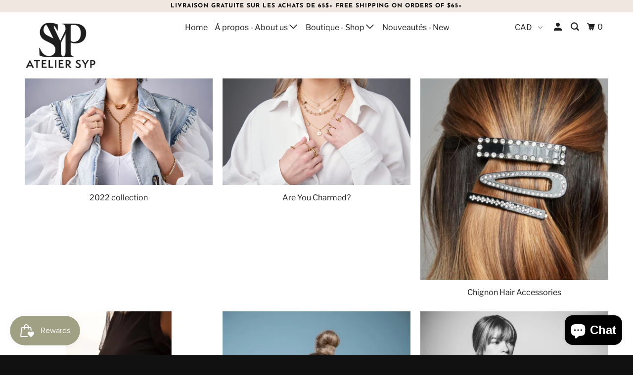

--- FILE ---
content_type: text/html; charset=utf-8
request_url: https://www.shopsyp.com/collections
body_size: 27321
content:
<!DOCTYPE html>
<!--[if lt IE 7 ]><html class="ie ie6" lang="en"> <![endif]-->
<!--[if IE 7 ]><html class="ie ie7" lang="en"> <![endif]-->
<!--[if IE 8 ]><html class="ie ie8" lang="en"> <![endif]-->
<!--[if IE 9 ]><html class="ie ie9" lang="en"> <![endif]-->
<!--[if (gte IE 10)|!(IE)]><!--><html lang="en"> <!--<![endif]-->
  <meta name="facebook-domain-verification" content="orkrl2rlhatu9b4a3rnj8kmv67bb96" />

    <meta charset="utf-8">
    <meta http-equiv="cleartype" content="on">
    <meta name="robots" content="index,follow">

    
    <title>Collections - </title>

    
      <meta name="description" content="Montreal handmade jewelry. Wholesale jeweler, in-store shopping and online. High-fashion jewelry at an affordable price. From custom necklaces, rings, earrings, bracelets... Bijoux faits à la main à Montréal. Bijoutier en gros, achats en magasin et boutique en ligne. Des bijoux haute couture à un prix abordables." />
    

    

<meta name="author" content="ATELIER SYP">
<meta property="og:url" content="https://www.shopsyp.com/collections">
<meta property="og:site_name" content="ATELIER SYP">


  <meta property="og:type" content="product.group">
  <meta property="og:title" content="">
  


  <meta property="og:description" content="Montreal handmade jewelry. Wholesale jeweler, in-store shopping and online. High-fashion jewelry at an affordable price. From custom necklaces, rings, earrings, bracelets... Bijoux faits à la main à Montréal. Bijoutier en gros, achats en magasin et boutique en ligne. Des bijoux haute couture à un prix abordables.">




<meta name="twitter:card" content="summary">



    
    

    <!-- Mobile Specific Metas -->
    <meta name="HandheldFriendly" content="True">
    <meta name="MobileOptimized" content="320">
    <meta name="viewport" content="width=device-width,initial-scale=1">
    <meta name="theme-color" content="#ffffff">

    <!-- Stylesheets for Parallax 3.5.4 -->
    <link href="//www.shopsyp.com/cdn/shop/t/2/assets/styles.scss.css?v=159289840220020657121759252133" rel="stylesheet" type="text/css" media="all" />

    
      <link rel="shortcut icon" type="image/x-icon" href="//www.shopsyp.com/cdn/shop/files/Logo_Part_5_new-03_32x32.png?v=1614301871">
    

    <link rel="canonical" href="https://www.shopsyp.com/collections" />



    

    <script src="//www.shopsyp.com/cdn/shop/t/2/assets/app.js?v=159573799531661600991644947111" type="text/javascript"></script>

    <!--[if lte IE 8]>
      <link href="//www.shopsyp.com/cdn/shop/t/2/assets/ie.css?v=1024305471161636101533605519" rel="stylesheet" type="text/css" media="all" />
      <script src="//www.shopsyp.com/cdn/shop/t/2/assets/skrollr.ie.js?v=116292453382836155221533605513" type="text/javascript"></script>
    <![endif]-->

    <script>window.performance && window.performance.mark && window.performance.mark('shopify.content_for_header.start');</script><meta name="google-site-verification" content="Zdle7DOr2LAYp3TIFAh1CLoe6slcDRIqiFGhzT_1FNc">
<meta name="google-site-verification" content="fddLNHiw4nZl38_cFXmRaeKcxQ0sSSlcOaWAKm2EXVI">
<meta id="shopify-digital-wallet" name="shopify-digital-wallet" content="/7767883835/digital_wallets/dialog">
<meta name="shopify-checkout-api-token" content="35b6ce16dcc80134f0cd5ffa6b66bb46">
<meta id="in-context-paypal-metadata" data-shop-id="7767883835" data-venmo-supported="false" data-environment="production" data-locale="en_US" data-paypal-v4="true" data-currency="CAD">
<script async="async" src="/checkouts/internal/preloads.js?locale=en-CA"></script>
<link rel="preconnect" href="https://shop.app" crossorigin="anonymous">
<script async="async" src="https://shop.app/checkouts/internal/preloads.js?locale=en-CA&shop_id=7767883835" crossorigin="anonymous"></script>
<script id="apple-pay-shop-capabilities" type="application/json">{"shopId":7767883835,"countryCode":"CA","currencyCode":"CAD","merchantCapabilities":["supports3DS"],"merchantId":"gid:\/\/shopify\/Shop\/7767883835","merchantName":"ATELIER SYP","requiredBillingContactFields":["postalAddress","email"],"requiredShippingContactFields":["postalAddress","email"],"shippingType":"shipping","supportedNetworks":["visa","masterCard","amex","discover","interac","jcb"],"total":{"type":"pending","label":"ATELIER SYP","amount":"1.00"},"shopifyPaymentsEnabled":true,"supportsSubscriptions":true}</script>
<script id="shopify-features" type="application/json">{"accessToken":"35b6ce16dcc80134f0cd5ffa6b66bb46","betas":["rich-media-storefront-analytics"],"domain":"www.shopsyp.com","predictiveSearch":true,"shopId":7767883835,"locale":"en"}</script>
<script>var Shopify = Shopify || {};
Shopify.shop = "shop-syp.myshopify.com";
Shopify.locale = "en";
Shopify.currency = {"active":"CAD","rate":"1.0"};
Shopify.country = "CA";
Shopify.theme = {"name":"Parallax","id":33920876603,"schema_name":"Parallax","schema_version":"3.5.4","theme_store_id":688,"role":"main"};
Shopify.theme.handle = "null";
Shopify.theme.style = {"id":null,"handle":null};
Shopify.cdnHost = "www.shopsyp.com/cdn";
Shopify.routes = Shopify.routes || {};
Shopify.routes.root = "/";</script>
<script type="module">!function(o){(o.Shopify=o.Shopify||{}).modules=!0}(window);</script>
<script>!function(o){function n(){var o=[];function n(){o.push(Array.prototype.slice.apply(arguments))}return n.q=o,n}var t=o.Shopify=o.Shopify||{};t.loadFeatures=n(),t.autoloadFeatures=n()}(window);</script>
<script>
  window.ShopifyPay = window.ShopifyPay || {};
  window.ShopifyPay.apiHost = "shop.app\/pay";
  window.ShopifyPay.redirectState = null;
</script>
<script id="shop-js-analytics" type="application/json">{"pageType":"list-collections"}</script>
<script defer="defer" async type="module" src="//www.shopsyp.com/cdn/shopifycloud/shop-js/modules/v2/client.init-shop-cart-sync_CG-L-Qzi.en.esm.js"></script>
<script defer="defer" async type="module" src="//www.shopsyp.com/cdn/shopifycloud/shop-js/modules/v2/chunk.common_B8yXDTDb.esm.js"></script>
<script type="module">
  await import("//www.shopsyp.com/cdn/shopifycloud/shop-js/modules/v2/client.init-shop-cart-sync_CG-L-Qzi.en.esm.js");
await import("//www.shopsyp.com/cdn/shopifycloud/shop-js/modules/v2/chunk.common_B8yXDTDb.esm.js");

  window.Shopify.SignInWithShop?.initShopCartSync?.({"fedCMEnabled":true,"windoidEnabled":true});

</script>
<script>
  window.Shopify = window.Shopify || {};
  if (!window.Shopify.featureAssets) window.Shopify.featureAssets = {};
  window.Shopify.featureAssets['shop-js'] = {"shop-cart-sync":["modules/v2/client.shop-cart-sync_C7TtgCZT.en.esm.js","modules/v2/chunk.common_B8yXDTDb.esm.js"],"shop-button":["modules/v2/client.shop-button_aOcg-RjH.en.esm.js","modules/v2/chunk.common_B8yXDTDb.esm.js"],"init-shop-email-lookup-coordinator":["modules/v2/client.init-shop-email-lookup-coordinator_D-37GF_a.en.esm.js","modules/v2/chunk.common_B8yXDTDb.esm.js"],"init-fed-cm":["modules/v2/client.init-fed-cm_DGh7x7ZX.en.esm.js","modules/v2/chunk.common_B8yXDTDb.esm.js"],"init-windoid":["modules/v2/client.init-windoid_C5PxDKWE.en.esm.js","modules/v2/chunk.common_B8yXDTDb.esm.js"],"shop-toast-manager":["modules/v2/client.shop-toast-manager_BmSBWum3.en.esm.js","modules/v2/chunk.common_B8yXDTDb.esm.js"],"shop-cash-offers":["modules/v2/client.shop-cash-offers_DkchToOx.en.esm.js","modules/v2/chunk.common_B8yXDTDb.esm.js","modules/v2/chunk.modal_dvVUSHam.esm.js"],"init-shop-cart-sync":["modules/v2/client.init-shop-cart-sync_CG-L-Qzi.en.esm.js","modules/v2/chunk.common_B8yXDTDb.esm.js"],"avatar":["modules/v2/client.avatar_BTnouDA3.en.esm.js"],"shop-login-button":["modules/v2/client.shop-login-button_DrVPCwAQ.en.esm.js","modules/v2/chunk.common_B8yXDTDb.esm.js","modules/v2/chunk.modal_dvVUSHam.esm.js"],"pay-button":["modules/v2/client.pay-button_Cw45D1uM.en.esm.js","modules/v2/chunk.common_B8yXDTDb.esm.js"],"init-customer-accounts":["modules/v2/client.init-customer-accounts_BNYsaOzg.en.esm.js","modules/v2/client.shop-login-button_DrVPCwAQ.en.esm.js","modules/v2/chunk.common_B8yXDTDb.esm.js","modules/v2/chunk.modal_dvVUSHam.esm.js"],"checkout-modal":["modules/v2/client.checkout-modal_NoX7b1qq.en.esm.js","modules/v2/chunk.common_B8yXDTDb.esm.js","modules/v2/chunk.modal_dvVUSHam.esm.js"],"init-customer-accounts-sign-up":["modules/v2/client.init-customer-accounts-sign-up_pIEGEpjr.en.esm.js","modules/v2/client.shop-login-button_DrVPCwAQ.en.esm.js","modules/v2/chunk.common_B8yXDTDb.esm.js","modules/v2/chunk.modal_dvVUSHam.esm.js"],"init-shop-for-new-customer-accounts":["modules/v2/client.init-shop-for-new-customer-accounts_BIu2e6le.en.esm.js","modules/v2/client.shop-login-button_DrVPCwAQ.en.esm.js","modules/v2/chunk.common_B8yXDTDb.esm.js","modules/v2/chunk.modal_dvVUSHam.esm.js"],"shop-follow-button":["modules/v2/client.shop-follow-button_B6YY9G4U.en.esm.js","modules/v2/chunk.common_B8yXDTDb.esm.js","modules/v2/chunk.modal_dvVUSHam.esm.js"],"lead-capture":["modules/v2/client.lead-capture_o2hOda6W.en.esm.js","modules/v2/chunk.common_B8yXDTDb.esm.js","modules/v2/chunk.modal_dvVUSHam.esm.js"],"shop-login":["modules/v2/client.shop-login_DA8-MZ-E.en.esm.js","modules/v2/chunk.common_B8yXDTDb.esm.js","modules/v2/chunk.modal_dvVUSHam.esm.js"],"payment-terms":["modules/v2/client.payment-terms_BFsudFhJ.en.esm.js","modules/v2/chunk.common_B8yXDTDb.esm.js","modules/v2/chunk.modal_dvVUSHam.esm.js"]};
</script>
<script>(function() {
  var isLoaded = false;
  function asyncLoad() {
    if (isLoaded) return;
    isLoaded = true;
    var urls = ["\/\/shopify.privy.com\/widget.js?shop=shop-syp.myshopify.com","https:\/\/cdn.getcarro.com\/script-tags\/all\/050820094100.js?shop=shop-syp.myshopify.com","https:\/\/cdn.fera.ai\/js\/fera.placeholder.js?shop=shop-syp.myshopify.com","https:\/\/js.smile.io\/v1\/smile-shopify.js?shop=shop-syp.myshopify.com","https:\/\/chimpstatic.com\/mcjs-connected\/js\/users\/edbb25bca459623e3489d06eb\/430e36d6b54e63b2669ea85fe.js?shop=shop-syp.myshopify.com"];
    for (var i = 0; i < urls.length; i++) {
      var s = document.createElement('script');
      s.type = 'text/javascript';
      s.async = true;
      s.src = urls[i];
      var x = document.getElementsByTagName('script')[0];
      x.parentNode.insertBefore(s, x);
    }
  };
  if(window.attachEvent) {
    window.attachEvent('onload', asyncLoad);
  } else {
    window.addEventListener('load', asyncLoad, false);
  }
})();</script>
<script id="__st">var __st={"a":7767883835,"offset":-18000,"reqid":"6ed467fa-22fc-4e0e-b9ae-596b09e0c930-1768239635","pageurl":"www.shopsyp.com\/collections","u":"6a985faaa292","p":"collections"};</script>
<script>window.ShopifyPaypalV4VisibilityTracking = true;</script>
<script id="captcha-bootstrap">!function(){'use strict';const t='contact',e='account',n='new_comment',o=[[t,t],['blogs',n],['comments',n],[t,'customer']],c=[[e,'customer_login'],[e,'guest_login'],[e,'recover_customer_password'],[e,'create_customer']],r=t=>t.map((([t,e])=>`form[action*='/${t}']:not([data-nocaptcha='true']) input[name='form_type'][value='${e}']`)).join(','),a=t=>()=>t?[...document.querySelectorAll(t)].map((t=>t.form)):[];function s(){const t=[...o],e=r(t);return a(e)}const i='password',u='form_key',d=['recaptcha-v3-token','g-recaptcha-response','h-captcha-response',i],f=()=>{try{return window.sessionStorage}catch{return}},m='__shopify_v',_=t=>t.elements[u];function p(t,e,n=!1){try{const o=window.sessionStorage,c=JSON.parse(o.getItem(e)),{data:r}=function(t){const{data:e,action:n}=t;return t[m]||n?{data:e,action:n}:{data:t,action:n}}(c);for(const[e,n]of Object.entries(r))t.elements[e]&&(t.elements[e].value=n);n&&o.removeItem(e)}catch(o){console.error('form repopulation failed',{error:o})}}const l='form_type',E='cptcha';function T(t){t.dataset[E]=!0}const w=window,h=w.document,L='Shopify',v='ce_forms',y='captcha';let A=!1;((t,e)=>{const n=(g='f06e6c50-85a8-45c8-87d0-21a2b65856fe',I='https://cdn.shopify.com/shopifycloud/storefront-forms-hcaptcha/ce_storefront_forms_captcha_hcaptcha.v1.5.2.iife.js',D={infoText:'Protected by hCaptcha',privacyText:'Privacy',termsText:'Terms'},(t,e,n)=>{const o=w[L][v],c=o.bindForm;if(c)return c(t,g,e,D).then(n);var r;o.q.push([[t,g,e,D],n]),r=I,A||(h.body.append(Object.assign(h.createElement('script'),{id:'captcha-provider',async:!0,src:r})),A=!0)});var g,I,D;w[L]=w[L]||{},w[L][v]=w[L][v]||{},w[L][v].q=[],w[L][y]=w[L][y]||{},w[L][y].protect=function(t,e){n(t,void 0,e),T(t)},Object.freeze(w[L][y]),function(t,e,n,w,h,L){const[v,y,A,g]=function(t,e,n){const i=e?o:[],u=t?c:[],d=[...i,...u],f=r(d),m=r(i),_=r(d.filter((([t,e])=>n.includes(e))));return[a(f),a(m),a(_),s()]}(w,h,L),I=t=>{const e=t.target;return e instanceof HTMLFormElement?e:e&&e.form},D=t=>v().includes(t);t.addEventListener('submit',(t=>{const e=I(t);if(!e)return;const n=D(e)&&!e.dataset.hcaptchaBound&&!e.dataset.recaptchaBound,o=_(e),c=g().includes(e)&&(!o||!o.value);(n||c)&&t.preventDefault(),c&&!n&&(function(t){try{if(!f())return;!function(t){const e=f();if(!e)return;const n=_(t);if(!n)return;const o=n.value;o&&e.removeItem(o)}(t);const e=Array.from(Array(32),(()=>Math.random().toString(36)[2])).join('');!function(t,e){_(t)||t.append(Object.assign(document.createElement('input'),{type:'hidden',name:u})),t.elements[u].value=e}(t,e),function(t,e){const n=f();if(!n)return;const o=[...t.querySelectorAll(`input[type='${i}']`)].map((({name:t})=>t)),c=[...d,...o],r={};for(const[a,s]of new FormData(t).entries())c.includes(a)||(r[a]=s);n.setItem(e,JSON.stringify({[m]:1,action:t.action,data:r}))}(t,e)}catch(e){console.error('failed to persist form',e)}}(e),e.submit())}));const S=(t,e)=>{t&&!t.dataset[E]&&(n(t,e.some((e=>e===t))),T(t))};for(const o of['focusin','change'])t.addEventListener(o,(t=>{const e=I(t);D(e)&&S(e,y())}));const B=e.get('form_key'),M=e.get(l),P=B&&M;t.addEventListener('DOMContentLoaded',(()=>{const t=y();if(P)for(const e of t)e.elements[l].value===M&&p(e,B);[...new Set([...A(),...v().filter((t=>'true'===t.dataset.shopifyCaptcha))])].forEach((e=>S(e,t)))}))}(h,new URLSearchParams(w.location.search),n,t,e,['guest_login'])})(!0,!0)}();</script>
<script integrity="sha256-4kQ18oKyAcykRKYeNunJcIwy7WH5gtpwJnB7kiuLZ1E=" data-source-attribution="shopify.loadfeatures" defer="defer" src="//www.shopsyp.com/cdn/shopifycloud/storefront/assets/storefront/load_feature-a0a9edcb.js" crossorigin="anonymous"></script>
<script crossorigin="anonymous" defer="defer" src="//www.shopsyp.com/cdn/shopifycloud/storefront/assets/shopify_pay/storefront-65b4c6d7.js?v=20250812"></script>
<script data-source-attribution="shopify.dynamic_checkout.dynamic.init">var Shopify=Shopify||{};Shopify.PaymentButton=Shopify.PaymentButton||{isStorefrontPortableWallets:!0,init:function(){window.Shopify.PaymentButton.init=function(){};var t=document.createElement("script");t.src="https://www.shopsyp.com/cdn/shopifycloud/portable-wallets/latest/portable-wallets.en.js",t.type="module",document.head.appendChild(t)}};
</script>
<script data-source-attribution="shopify.dynamic_checkout.buyer_consent">
  function portableWalletsHideBuyerConsent(e){var t=document.getElementById("shopify-buyer-consent"),n=document.getElementById("shopify-subscription-policy-button");t&&n&&(t.classList.add("hidden"),t.setAttribute("aria-hidden","true"),n.removeEventListener("click",e))}function portableWalletsShowBuyerConsent(e){var t=document.getElementById("shopify-buyer-consent"),n=document.getElementById("shopify-subscription-policy-button");t&&n&&(t.classList.remove("hidden"),t.removeAttribute("aria-hidden"),n.addEventListener("click",e))}window.Shopify?.PaymentButton&&(window.Shopify.PaymentButton.hideBuyerConsent=portableWalletsHideBuyerConsent,window.Shopify.PaymentButton.showBuyerConsent=portableWalletsShowBuyerConsent);
</script>
<script data-source-attribution="shopify.dynamic_checkout.cart.bootstrap">document.addEventListener("DOMContentLoaded",(function(){function t(){return document.querySelector("shopify-accelerated-checkout-cart, shopify-accelerated-checkout")}if(t())Shopify.PaymentButton.init();else{new MutationObserver((function(e,n){t()&&(Shopify.PaymentButton.init(),n.disconnect())})).observe(document.body,{childList:!0,subtree:!0})}}));
</script>
<link id="shopify-accelerated-checkout-styles" rel="stylesheet" media="screen" href="https://www.shopsyp.com/cdn/shopifycloud/portable-wallets/latest/accelerated-checkout-backwards-compat.css" crossorigin="anonymous">
<style id="shopify-accelerated-checkout-cart">
        #shopify-buyer-consent {
  margin-top: 1em;
  display: inline-block;
  width: 100%;
}

#shopify-buyer-consent.hidden {
  display: none;
}

#shopify-subscription-policy-button {
  background: none;
  border: none;
  padding: 0;
  text-decoration: underline;
  font-size: inherit;
  cursor: pointer;
}

#shopify-subscription-policy-button::before {
  box-shadow: none;
}

      </style>

<script>window.performance && window.performance.mark && window.performance.mark('shopify.content_for_header.end');</script>

    <noscript>
      <style>

        .slides > li:first-child { display: block; }
        .image__fallback {
          width: 100vw;
          display: block !important;
          max-width: 100vw !important;
          margin-bottom: 0;
        }
        .image__fallback + .hsContainer__image {
          display: none !important;
        }
        .hsContainer {
          height: auto !important;
        }
        .no-js-only {
          display: inherit !important;
        }
        .icon-cart.cart-button {
          display: none;
        }
        .lazyload,
        .cart_page_image img {
          opacity: 1;
          -webkit-filter: blur(0);
          filter: blur(0);
        }
        .bcg .hsContent {
          background-color: transparent;
        }
        .animate_right,
        .animate_left,
        .animate_up,
        .animate_down {
          opacity: 1;
        }
        .flexslider .slides>li {
          display: block;
        }
        .product_section .product_form {
          opacity: 1;
        }
        .multi_select,
        form .select {
          display: block !important;
        }
        .swatch_options {
          display: none;
        }
      </style>
    </noscript>

  <!-- SEO BY GOOGLE RICH SNIPPET --> 






<script type="application/ld+json">
{
 	"@context": "https://schema.org",
 	"@type": "WebSite",
 	"url": "https://www.shopsyp.com",
 	"potentialAction": {
 	 	"@type": "SearchAction",
 	 	 "target": "https://www.shopsyp.com/search?q={search_term}",
 	 	"query-input": "required name=search_term"
 	}
}
</script>



<script type="application/ld+json">
{
 	"@context": "https://schema.org",
 	"@type": "ItemList",
 	"itemListElement": [{
	"@type":"SiteNavigationElement",
		"position":1,
		"name": "Atelier SYP",
		"description": "Handmade jewelry based in Montreal.",
		"url": "www.shopsyp.com"
		}
	]
 	}
</script>









 
<script type="application/ld+json">
{
	"@context": "https://schema.org",
	"@type": "Organization",
	"name": "Atelier SYP",
	"url": "www.shopsyp.com",
	"description": "Montreal based fashion jewellery designer, wholesaler, manufacturer and retailer. Selling world-wide.",
	"telephone": "4502390433",
	"logo": "https://cdn.shopify.com/s/files/1/0077/6788/3835/files/SYP-LOGO_410x.jpg?v=1548252750",
	"sameAs": ["https://www.facebook.com/SurroundYourselfPretty/","@ateliersyp"],
	"address": {
		"@type": "PostalAddress",
		"streetAddress": "4610 chemin du Souvenir",
		"addressLocality": "Laval",
		"addressRegion": "Quebec",
		"postalCode": "H7W1C3",
		"addressCountry": "Canada" 
	}
}
</script>









<script type="application/ld+json">
{
	"@context": "https://schema.org",
	"@type": "JewelryStore",
	"image": ["https://cdn.shopify.com/s/files/1/0077/6788/3835/files/Logo_Part_5_new-03_410x.png?v=1613405317","https://cdn.shopify.com/s/files/1/0077/6788/3835/products/having-a-ball-necklace-863065_800x.jpg?v=1611414385"],
	"name": "ATELIER SYP",
	"address": {
		"@type": "PostalAddress",
		"addressLocality": "Laval",
		"addressRegion": "Quebec",
		"postalCode": "h7w1c3",
		"streetAddress": "4610 chemin du Souvenir"
	},
	"geo": {
		"@type": "GeoCoordinates",
		"latitude": 45.540311,
		"longitude": -73.767141
	},
	"priceRange": "30 - 120 CAD",
	"openingHoursSpecification": [{"@type":"OpeningHoursSpecification","dayOfWeek":["Monday"," Tuesday"," Wednesday"],"opens":"9:00","closes":"15:00"},{"@type":"OpeningHoursSpecification","dayOfWeek":["Thursday"],"opens":"9:00","closes":"17:00"},{"@type":"OpeningHoursSpecification","dayOfWeek":["Friday"],"opens":"9:00","closes":"18:00"},{"@type":"OpeningHoursSpecification","dayOfWeek":["Saturday"],"opens":"11:00","closes":"15:00"}],
	"telephone": "4502390433"
}
</script>


  <!-- QIKIFY NAVIGATOR START --> <script id="qikify-navigator"> 'use strict'; var shopifyCurrencyFormat = "${{amount}}"; var shopifyLinkLists = [{ id: "main-menu", title: "Main menu", items: ["https://www.shopsyp.com/","/pages/about-us","/collections","/collections/ss23-new-arrivals",], },{ id: "footer", title: "Footer menu", items: ["/search","/pages/about-us","/pages/return-policy",], },{ id: "109214466107-child-0f7e0a4a468398314abdf1488964c958-legacy-boutique-shop", title: "Boutique - Shop", items: ["/collections","/collections","/collections/shop-all",], },{ id: "283225194531-child-b246ffe23278a1aeafe09f2bcfa67c83-legacy-a-propos-about-us", title: "À propos - About us", items: ["/pages/materials","/pages/return-policy",], },{ id: "412098002979-child-0178c1b8704df658927e3d01dc299e9c-legacy-collections", title: "Collections", items: ["/collections/ss23-new-arrivals","/collections/home-decor","/collections/clothing","/collections/are-you-charmed","/collections/zodiac-element","/collections/2022-collection",], },{ id: "412098035747-child-21f6e92403bec9cc8d4060b548e986d5-legacy-categories", title: "Categories ", items: ["/collections/handmade-bracelets","/collections/handmade-earrings","/collections/handmade-necklaces","/collections/handcrafted-rings",], },{ id: "customer-account-main-menu", title: "Customer account main menu", items: ["/","https://shopify.com/7767883835/account/orders?locale=en&region_country=CA",], },]; window.shopifyLinkLists = shopifyLinkLists; window.shopifyCurrencyFormat = shopifyCurrencyFormat; </script> <!-- QIKIFY NAVIGATOR END -->
  <script type="text/javascript" src="https://sdk.qikify.com/mobilemenu/app-v1.js?token=wgSlhoNhq8gbPWn6Rj3bIvbv2tYADHAO&shop=shop-syp.myshopify.com" defer="defer"></script>
<!-- Google Tag Manager -->
<script>(function(w,d,s,l,i){w[l]=w[l]||[];w[l].push({'gtm.start':
new Date().getTime(),event:'gtm.js'});var f=d.getElementsByTagName(s)[0],
j=d.createElement(s),dl=l!='dataLayer'?'&l='+l:'';j.async=true;j.src=
'https://www.googletagmanager.com/gtm.js?id='+i+dl;f.parentNode.insertBefore(j,f);
})(window,document,'script','dataLayer','GTM-5FJ53ZQ');</script>
<!-- End Google Tag Manager -->

<script src="https://cdn.shopify.com/extensions/7bc9bb47-adfa-4267-963e-cadee5096caf/inbox-1252/assets/inbox-chat-loader.js" type="text/javascript" defer="defer"></script>
<meta property="og:image" content="https://cdn.shopify.com/s/files/1/0077/6788/3835/files/Logo_Part_5_new-03.png?height=628&pad_color=ffffff&v=1614301871&width=1200" />
<meta property="og:image:secure_url" content="https://cdn.shopify.com/s/files/1/0077/6788/3835/files/Logo_Part_5_new-03.png?height=628&pad_color=ffffff&v=1614301871&width=1200" />
<meta property="og:image:width" content="1200" />
<meta property="og:image:height" content="628" />
<meta property="og:image:alt" content="Atelier SYP jewelry logo" />
<link href="https://monorail-edge.shopifysvc.com" rel="dns-prefetch">
<script>(function(){if ("sendBeacon" in navigator && "performance" in window) {try {var session_token_from_headers = performance.getEntriesByType('navigation')[0].serverTiming.find(x => x.name == '_s').description;} catch {var session_token_from_headers = undefined;}var session_cookie_matches = document.cookie.match(/_shopify_s=([^;]*)/);var session_token_from_cookie = session_cookie_matches && session_cookie_matches.length === 2 ? session_cookie_matches[1] : "";var session_token = session_token_from_headers || session_token_from_cookie || "";function handle_abandonment_event(e) {var entries = performance.getEntries().filter(function(entry) {return /monorail-edge.shopifysvc.com/.test(entry.name);});if (!window.abandonment_tracked && entries.length === 0) {window.abandonment_tracked = true;var currentMs = Date.now();var navigation_start = performance.timing.navigationStart;var payload = {shop_id: 7767883835,url: window.location.href,navigation_start,duration: currentMs - navigation_start,session_token,page_type: "list-collections"};window.navigator.sendBeacon("https://monorail-edge.shopifysvc.com/v1/produce", JSON.stringify({schema_id: "online_store_buyer_site_abandonment/1.1",payload: payload,metadata: {event_created_at_ms: currentMs,event_sent_at_ms: currentMs}}));}}window.addEventListener('pagehide', handle_abandonment_event);}}());</script>
<script id="web-pixels-manager-setup">(function e(e,d,r,n,o){if(void 0===o&&(o={}),!Boolean(null===(a=null===(i=window.Shopify)||void 0===i?void 0:i.analytics)||void 0===a?void 0:a.replayQueue)){var i,a;window.Shopify=window.Shopify||{};var t=window.Shopify;t.analytics=t.analytics||{};var s=t.analytics;s.replayQueue=[],s.publish=function(e,d,r){return s.replayQueue.push([e,d,r]),!0};try{self.performance.mark("wpm:start")}catch(e){}var l=function(){var e={modern:/Edge?\/(1{2}[4-9]|1[2-9]\d|[2-9]\d{2}|\d{4,})\.\d+(\.\d+|)|Firefox\/(1{2}[4-9]|1[2-9]\d|[2-9]\d{2}|\d{4,})\.\d+(\.\d+|)|Chrom(ium|e)\/(9{2}|\d{3,})\.\d+(\.\d+|)|(Maci|X1{2}).+ Version\/(15\.\d+|(1[6-9]|[2-9]\d|\d{3,})\.\d+)([,.]\d+|)( \(\w+\)|)( Mobile\/\w+|) Safari\/|Chrome.+OPR\/(9{2}|\d{3,})\.\d+\.\d+|(CPU[ +]OS|iPhone[ +]OS|CPU[ +]iPhone|CPU IPhone OS|CPU iPad OS)[ +]+(15[._]\d+|(1[6-9]|[2-9]\d|\d{3,})[._]\d+)([._]\d+|)|Android:?[ /-](13[3-9]|1[4-9]\d|[2-9]\d{2}|\d{4,})(\.\d+|)(\.\d+|)|Android.+Firefox\/(13[5-9]|1[4-9]\d|[2-9]\d{2}|\d{4,})\.\d+(\.\d+|)|Android.+Chrom(ium|e)\/(13[3-9]|1[4-9]\d|[2-9]\d{2}|\d{4,})\.\d+(\.\d+|)|SamsungBrowser\/([2-9]\d|\d{3,})\.\d+/,legacy:/Edge?\/(1[6-9]|[2-9]\d|\d{3,})\.\d+(\.\d+|)|Firefox\/(5[4-9]|[6-9]\d|\d{3,})\.\d+(\.\d+|)|Chrom(ium|e)\/(5[1-9]|[6-9]\d|\d{3,})\.\d+(\.\d+|)([\d.]+$|.*Safari\/(?![\d.]+ Edge\/[\d.]+$))|(Maci|X1{2}).+ Version\/(10\.\d+|(1[1-9]|[2-9]\d|\d{3,})\.\d+)([,.]\d+|)( \(\w+\)|)( Mobile\/\w+|) Safari\/|Chrome.+OPR\/(3[89]|[4-9]\d|\d{3,})\.\d+\.\d+|(CPU[ +]OS|iPhone[ +]OS|CPU[ +]iPhone|CPU IPhone OS|CPU iPad OS)[ +]+(10[._]\d+|(1[1-9]|[2-9]\d|\d{3,})[._]\d+)([._]\d+|)|Android:?[ /-](13[3-9]|1[4-9]\d|[2-9]\d{2}|\d{4,})(\.\d+|)(\.\d+|)|Mobile Safari.+OPR\/([89]\d|\d{3,})\.\d+\.\d+|Android.+Firefox\/(13[5-9]|1[4-9]\d|[2-9]\d{2}|\d{4,})\.\d+(\.\d+|)|Android.+Chrom(ium|e)\/(13[3-9]|1[4-9]\d|[2-9]\d{2}|\d{4,})\.\d+(\.\d+|)|Android.+(UC? ?Browser|UCWEB|U3)[ /]?(15\.([5-9]|\d{2,})|(1[6-9]|[2-9]\d|\d{3,})\.\d+)\.\d+|SamsungBrowser\/(5\.\d+|([6-9]|\d{2,})\.\d+)|Android.+MQ{2}Browser\/(14(\.(9|\d{2,})|)|(1[5-9]|[2-9]\d|\d{3,})(\.\d+|))(\.\d+|)|K[Aa][Ii]OS\/(3\.\d+|([4-9]|\d{2,})\.\d+)(\.\d+|)/},d=e.modern,r=e.legacy,n=navigator.userAgent;return n.match(d)?"modern":n.match(r)?"legacy":"unknown"}(),u="modern"===l?"modern":"legacy",c=(null!=n?n:{modern:"",legacy:""})[u],f=function(e){return[e.baseUrl,"/wpm","/b",e.hashVersion,"modern"===e.buildTarget?"m":"l",".js"].join("")}({baseUrl:d,hashVersion:r,buildTarget:u}),m=function(e){var d=e.version,r=e.bundleTarget,n=e.surface,o=e.pageUrl,i=e.monorailEndpoint;return{emit:function(e){var a=e.status,t=e.errorMsg,s=(new Date).getTime(),l=JSON.stringify({metadata:{event_sent_at_ms:s},events:[{schema_id:"web_pixels_manager_load/3.1",payload:{version:d,bundle_target:r,page_url:o,status:a,surface:n,error_msg:t},metadata:{event_created_at_ms:s}}]});if(!i)return console&&console.warn&&console.warn("[Web Pixels Manager] No Monorail endpoint provided, skipping logging."),!1;try{return self.navigator.sendBeacon.bind(self.navigator)(i,l)}catch(e){}var u=new XMLHttpRequest;try{return u.open("POST",i,!0),u.setRequestHeader("Content-Type","text/plain"),u.send(l),!0}catch(e){return console&&console.warn&&console.warn("[Web Pixels Manager] Got an unhandled error while logging to Monorail."),!1}}}}({version:r,bundleTarget:l,surface:e.surface,pageUrl:self.location.href,monorailEndpoint:e.monorailEndpoint});try{o.browserTarget=l,function(e){var d=e.src,r=e.async,n=void 0===r||r,o=e.onload,i=e.onerror,a=e.sri,t=e.scriptDataAttributes,s=void 0===t?{}:t,l=document.createElement("script"),u=document.querySelector("head"),c=document.querySelector("body");if(l.async=n,l.src=d,a&&(l.integrity=a,l.crossOrigin="anonymous"),s)for(var f in s)if(Object.prototype.hasOwnProperty.call(s,f))try{l.dataset[f]=s[f]}catch(e){}if(o&&l.addEventListener("load",o),i&&l.addEventListener("error",i),u)u.appendChild(l);else{if(!c)throw new Error("Did not find a head or body element to append the script");c.appendChild(l)}}({src:f,async:!0,onload:function(){if(!function(){var e,d;return Boolean(null===(d=null===(e=window.Shopify)||void 0===e?void 0:e.analytics)||void 0===d?void 0:d.initialized)}()){var d=window.webPixelsManager.init(e)||void 0;if(d){var r=window.Shopify.analytics;r.replayQueue.forEach((function(e){var r=e[0],n=e[1],o=e[2];d.publishCustomEvent(r,n,o)})),r.replayQueue=[],r.publish=d.publishCustomEvent,r.visitor=d.visitor,r.initialized=!0}}},onerror:function(){return m.emit({status:"failed",errorMsg:"".concat(f," has failed to load")})},sri:function(e){var d=/^sha384-[A-Za-z0-9+/=]+$/;return"string"==typeof e&&d.test(e)}(c)?c:"",scriptDataAttributes:o}),m.emit({status:"loading"})}catch(e){m.emit({status:"failed",errorMsg:(null==e?void 0:e.message)||"Unknown error"})}}})({shopId: 7767883835,storefrontBaseUrl: "https://www.shopsyp.com",extensionsBaseUrl: "https://extensions.shopifycdn.com/cdn/shopifycloud/web-pixels-manager",monorailEndpoint: "https://monorail-edge.shopifysvc.com/unstable/produce_batch",surface: "storefront-renderer",enabledBetaFlags: ["2dca8a86","a0d5f9d2"],webPixelsConfigList: [{"id":"268075043","configuration":"{\"config\":\"{\\\"pixel_id\\\":\\\"G-3FCFNX43LL\\\",\\\"target_country\\\":\\\"CA\\\",\\\"gtag_events\\\":[{\\\"type\\\":\\\"search\\\",\\\"action_label\\\":[\\\"G-3FCFNX43LL\\\",\\\"AW-942677735\\\/Ye6DCPn2pMoBEOe9wMED\\\"]},{\\\"type\\\":\\\"begin_checkout\\\",\\\"action_label\\\":[\\\"G-3FCFNX43LL\\\",\\\"AW-942677735\\\/Fu6-CPb2pMoBEOe9wMED\\\"]},{\\\"type\\\":\\\"view_item\\\",\\\"action_label\\\":[\\\"G-3FCFNX43LL\\\",\\\"AW-942677735\\\/CM59CPD2pMoBEOe9wMED\\\",\\\"MC-7FL2FRC1KE\\\"]},{\\\"type\\\":\\\"purchase\\\",\\\"action_label\\\":[\\\"G-3FCFNX43LL\\\",\\\"AW-942677735\\\/oEPQCO32pMoBEOe9wMED\\\",\\\"MC-7FL2FRC1KE\\\"]},{\\\"type\\\":\\\"page_view\\\",\\\"action_label\\\":[\\\"G-3FCFNX43LL\\\",\\\"AW-942677735\\\/ZoLJCOr2pMoBEOe9wMED\\\",\\\"MC-7FL2FRC1KE\\\"]},{\\\"type\\\":\\\"add_payment_info\\\",\\\"action_label\\\":[\\\"G-3FCFNX43LL\\\",\\\"AW-942677735\\\/jXVGCPz2pMoBEOe9wMED\\\"]},{\\\"type\\\":\\\"add_to_cart\\\",\\\"action_label\\\":[\\\"G-3FCFNX43LL\\\",\\\"AW-942677735\\\/uUMiCPP2pMoBEOe9wMED\\\"]}],\\\"enable_monitoring_mode\\\":false}\"}","eventPayloadVersion":"v1","runtimeContext":"OPEN","scriptVersion":"b2a88bafab3e21179ed38636efcd8a93","type":"APP","apiClientId":1780363,"privacyPurposes":[],"dataSharingAdjustments":{"protectedCustomerApprovalScopes":["read_customer_address","read_customer_email","read_customer_name","read_customer_personal_data","read_customer_phone"]}},{"id":"125599779","configuration":"{\"pixel_id\":\"573402773621928\",\"pixel_type\":\"facebook_pixel\",\"metaapp_system_user_token\":\"-\"}","eventPayloadVersion":"v1","runtimeContext":"OPEN","scriptVersion":"ca16bc87fe92b6042fbaa3acc2fbdaa6","type":"APP","apiClientId":2329312,"privacyPurposes":["ANALYTICS","MARKETING","SALE_OF_DATA"],"dataSharingAdjustments":{"protectedCustomerApprovalScopes":["read_customer_address","read_customer_email","read_customer_name","read_customer_personal_data","read_customer_phone"]}},{"id":"shopify-app-pixel","configuration":"{}","eventPayloadVersion":"v1","runtimeContext":"STRICT","scriptVersion":"0450","apiClientId":"shopify-pixel","type":"APP","privacyPurposes":["ANALYTICS","MARKETING"]},{"id":"shopify-custom-pixel","eventPayloadVersion":"v1","runtimeContext":"LAX","scriptVersion":"0450","apiClientId":"shopify-pixel","type":"CUSTOM","privacyPurposes":["ANALYTICS","MARKETING"]}],isMerchantRequest: false,initData: {"shop":{"name":"ATELIER SYP","paymentSettings":{"currencyCode":"CAD"},"myshopifyDomain":"shop-syp.myshopify.com","countryCode":"CA","storefrontUrl":"https:\/\/www.shopsyp.com"},"customer":null,"cart":null,"checkout":null,"productVariants":[],"purchasingCompany":null},},"https://www.shopsyp.com/cdn","7cecd0b6w90c54c6cpe92089d5m57a67346",{"modern":"","legacy":""},{"shopId":"7767883835","storefrontBaseUrl":"https:\/\/www.shopsyp.com","extensionBaseUrl":"https:\/\/extensions.shopifycdn.com\/cdn\/shopifycloud\/web-pixels-manager","surface":"storefront-renderer","enabledBetaFlags":"[\"2dca8a86\", \"a0d5f9d2\"]","isMerchantRequest":"false","hashVersion":"7cecd0b6w90c54c6cpe92089d5m57a67346","publish":"custom","events":"[[\"page_viewed\",{}]]"});</script><script>
  window.ShopifyAnalytics = window.ShopifyAnalytics || {};
  window.ShopifyAnalytics.meta = window.ShopifyAnalytics.meta || {};
  window.ShopifyAnalytics.meta.currency = 'CAD';
  var meta = {"page":{"pageType":"collections","requestId":"6ed467fa-22fc-4e0e-b9ae-596b09e0c930-1768239635"}};
  for (var attr in meta) {
    window.ShopifyAnalytics.meta[attr] = meta[attr];
  }
</script>
<script class="analytics">
  (function () {
    var customDocumentWrite = function(content) {
      var jquery = null;

      if (window.jQuery) {
        jquery = window.jQuery;
      } else if (window.Checkout && window.Checkout.$) {
        jquery = window.Checkout.$;
      }

      if (jquery) {
        jquery('body').append(content);
      }
    };

    var hasLoggedConversion = function(token) {
      if (token) {
        return document.cookie.indexOf('loggedConversion=' + token) !== -1;
      }
      return false;
    }

    var setCookieIfConversion = function(token) {
      if (token) {
        var twoMonthsFromNow = new Date(Date.now());
        twoMonthsFromNow.setMonth(twoMonthsFromNow.getMonth() + 2);

        document.cookie = 'loggedConversion=' + token + '; expires=' + twoMonthsFromNow;
      }
    }

    var trekkie = window.ShopifyAnalytics.lib = window.trekkie = window.trekkie || [];
    if (trekkie.integrations) {
      return;
    }
    trekkie.methods = [
      'identify',
      'page',
      'ready',
      'track',
      'trackForm',
      'trackLink'
    ];
    trekkie.factory = function(method) {
      return function() {
        var args = Array.prototype.slice.call(arguments);
        args.unshift(method);
        trekkie.push(args);
        return trekkie;
      };
    };
    for (var i = 0; i < trekkie.methods.length; i++) {
      var key = trekkie.methods[i];
      trekkie[key] = trekkie.factory(key);
    }
    trekkie.load = function(config) {
      trekkie.config = config || {};
      trekkie.config.initialDocumentCookie = document.cookie;
      var first = document.getElementsByTagName('script')[0];
      var script = document.createElement('script');
      script.type = 'text/javascript';
      script.onerror = function(e) {
        var scriptFallback = document.createElement('script');
        scriptFallback.type = 'text/javascript';
        scriptFallback.onerror = function(error) {
                var Monorail = {
      produce: function produce(monorailDomain, schemaId, payload) {
        var currentMs = new Date().getTime();
        var event = {
          schema_id: schemaId,
          payload: payload,
          metadata: {
            event_created_at_ms: currentMs,
            event_sent_at_ms: currentMs
          }
        };
        return Monorail.sendRequest("https://" + monorailDomain + "/v1/produce", JSON.stringify(event));
      },
      sendRequest: function sendRequest(endpointUrl, payload) {
        // Try the sendBeacon API
        if (window && window.navigator && typeof window.navigator.sendBeacon === 'function' && typeof window.Blob === 'function' && !Monorail.isIos12()) {
          var blobData = new window.Blob([payload], {
            type: 'text/plain'
          });

          if (window.navigator.sendBeacon(endpointUrl, blobData)) {
            return true;
          } // sendBeacon was not successful

        } // XHR beacon

        var xhr = new XMLHttpRequest();

        try {
          xhr.open('POST', endpointUrl);
          xhr.setRequestHeader('Content-Type', 'text/plain');
          xhr.send(payload);
        } catch (e) {
          console.log(e);
        }

        return false;
      },
      isIos12: function isIos12() {
        return window.navigator.userAgent.lastIndexOf('iPhone; CPU iPhone OS 12_') !== -1 || window.navigator.userAgent.lastIndexOf('iPad; CPU OS 12_') !== -1;
      }
    };
    Monorail.produce('monorail-edge.shopifysvc.com',
      'trekkie_storefront_load_errors/1.1',
      {shop_id: 7767883835,
      theme_id: 33920876603,
      app_name: "storefront",
      context_url: window.location.href,
      source_url: "//www.shopsyp.com/cdn/s/trekkie.storefront.55c6279c31a6628627b2ba1c5ff367020da294e2.min.js"});

        };
        scriptFallback.async = true;
        scriptFallback.src = '//www.shopsyp.com/cdn/s/trekkie.storefront.55c6279c31a6628627b2ba1c5ff367020da294e2.min.js';
        first.parentNode.insertBefore(scriptFallback, first);
      };
      script.async = true;
      script.src = '//www.shopsyp.com/cdn/s/trekkie.storefront.55c6279c31a6628627b2ba1c5ff367020da294e2.min.js';
      first.parentNode.insertBefore(script, first);
    };
    trekkie.load(
      {"Trekkie":{"appName":"storefront","development":false,"defaultAttributes":{"shopId":7767883835,"isMerchantRequest":null,"themeId":33920876603,"themeCityHash":"6700505426532447103","contentLanguage":"en","currency":"CAD","eventMetadataId":"f94a30b2-3b4f-4f3a-b823-5e9ef3179bb8"},"isServerSideCookieWritingEnabled":true,"monorailRegion":"shop_domain","enabledBetaFlags":["65f19447"]},"Session Attribution":{},"S2S":{"facebookCapiEnabled":true,"source":"trekkie-storefront-renderer","apiClientId":580111}}
    );

    var loaded = false;
    trekkie.ready(function() {
      if (loaded) return;
      loaded = true;

      window.ShopifyAnalytics.lib = window.trekkie;

      var originalDocumentWrite = document.write;
      document.write = customDocumentWrite;
      try { window.ShopifyAnalytics.merchantGoogleAnalytics.call(this); } catch(error) {};
      document.write = originalDocumentWrite;

      window.ShopifyAnalytics.lib.page(null,{"pageType":"collections","requestId":"6ed467fa-22fc-4e0e-b9ae-596b09e0c930-1768239635","shopifyEmitted":true});

      var match = window.location.pathname.match(/checkouts\/(.+)\/(thank_you|post_purchase)/)
      var token = match? match[1]: undefined;
      if (!hasLoggedConversion(token)) {
        setCookieIfConversion(token);
        
      }
    });


        var eventsListenerScript = document.createElement('script');
        eventsListenerScript.async = true;
        eventsListenerScript.src = "//www.shopsyp.com/cdn/shopifycloud/storefront/assets/shop_events_listener-3da45d37.js";
        document.getElementsByTagName('head')[0].appendChild(eventsListenerScript);

})();</script>
  <script>
  if (!window.ga || (window.ga && typeof window.ga !== 'function')) {
    window.ga = function ga() {
      (window.ga.q = window.ga.q || []).push(arguments);
      if (window.Shopify && window.Shopify.analytics && typeof window.Shopify.analytics.publish === 'function') {
        window.Shopify.analytics.publish("ga_stub_called", {}, {sendTo: "google_osp_migration"});
      }
      console.error("Shopify's Google Analytics stub called with:", Array.from(arguments), "\nSee https://help.shopify.com/manual/promoting-marketing/pixels/pixel-migration#google for more information.");
    };
    if (window.Shopify && window.Shopify.analytics && typeof window.Shopify.analytics.publish === 'function') {
      window.Shopify.analytics.publish("ga_stub_initialized", {}, {sendTo: "google_osp_migration"});
    }
  }
</script>
<script
  defer
  src="https://www.shopsyp.com/cdn/shopifycloud/perf-kit/shopify-perf-kit-3.0.3.min.js"
  data-application="storefront-renderer"
  data-shop-id="7767883835"
  data-render-region="gcp-us-central1"
  data-page-type="list-collections"
  data-theme-instance-id="33920876603"
  data-theme-name="Parallax"
  data-theme-version="3.5.4"
  data-monorail-region="shop_domain"
  data-resource-timing-sampling-rate="10"
  data-shs="true"
  data-shs-beacon="true"
  data-shs-export-with-fetch="true"
  data-shs-logs-sample-rate="1"
  data-shs-beacon-endpoint="https://www.shopsyp.com/api/collect"
></script>
</head>

  

  <body class="list-collections feature_image"
    data-money-format="${{amount}}">
    <!-- Google Tag Manager (noscript) -->
<noscript><iframe src="https://www.googletagmanager.com/ns.html?id=GTM-5FJ53ZQ"
height="0" width="0" style="display:none;visibility:hidden"></iframe></noscript>
<!-- End Google Tag Manager (noscript) -->

            
              <!-- "snippets/socialshopwave-helper.liquid" was not rendered, the associated app was uninstalled -->
            

    <div id="content_wrapper">
      <div id="shopify-section-header" class="shopify-section header-section">
  
    <div class="promo_banner js-promo_banner--global sticky-promo--true">
      <a href="https://shopsyp.com/collections/frontpage">
        <p>LIVRAISON GRATUITE SUR LES ACHATS DE 65$+ FREE SHIPPING ON ORDERS OF $65+</p>
      </a>
    </div>
  


<div id="header" class="mm-fixed-top Fixed mobile-header mobile-sticky-header--true" data-search-enabled="true">
  <a href="#nav" class="icon-menu" aria-haspopup="true" aria-label="Menu"><span>Menu</span></a>
  <a href="https://www.shopsyp.com" title="ATELIER SYP" class="mobile_logo logo">
    
      <img src="//www.shopsyp.com/cdn/shop/files/Logo_Part_5_new-03_410x.png?v=1614301871" alt="ATELIER SYP" />
    
  </a>
  <a href="#cart" class="icon-cart cart-button right"><span>0</span></a>
</div>

<div class="hidden">
  <div id="nav">
    <ul>
      
        
          <li ><a href="https://www.shopsyp.com/">Home</a></li>
        
      
        
          <li >
            
              <a href="/pages/about-us">À propos - About us</a>
            
            <ul>
              
                
                  <li ><a href="/pages/materials">Materials</a></li>
                
              
                
                  <li ><a href="/pages/return-policy">Return Policy</a></li>
                
              
            </ul>
          </li>
        
      
        
          <li class="Selected">
            
              <a href="/collections">Boutique - Shop</a>
            
            <ul>
              
                
                <li class="Selected">
                  
                    <a href="/collections">Collections</a>
                  
                  <ul>
                    
                      <li ><a href="/collections/ss23-new-arrivals">NOUVEAUTÉS - NEW</a></li>
                    
                      <li ><a href="/collections/home-decor">Décor</a></li>
                    
                      <li ><a href="/collections/clothing">SYP Mode</a></li>
                    
                      <li ><a href="/collections/are-you-charmed">Are you Charmed?</a></li>
                    
                      <li ><a href="/collections/zodiac-element">Zodiaque - Zodiac</a></li>
                    
                      <li ><a href="/collections/2022-collection">2022 collection</a></li>
                    
                  </ul>
                </li>
                
              
                
                <li class="Selected">
                  
                    <a href="/collections">Categories </a>
                  
                  <ul>
                    
                      <li ><a href="/collections/handmade-bracelets">Bracelets </a></li>
                    
                      <li ><a href="/collections/handmade-earrings">Boucles - Earrings</a></li>
                    
                      <li ><a href="/collections/handmade-necklaces">Colliers - Necklaces</a></li>
                    
                      <li ><a href="/collections/handcrafted-rings">Bagues - Rings</a></li>
                    
                  </ul>
                </li>
                
              
                
                  <li ><a href="/collections/shop-all">Shop All</a></li>
                
              
            </ul>
          </li>
        
      
        
          <li ><a href="/collections/ss23-new-arrivals">Nouveautés - New</a></li>
        
      
      
        
          <li>
            <a href="/account/login" id="customer_login_link">Translation missing: en.layout.customer.log_in</a>
          </li>
        
      
      
        <li class="currencies">
          <select class="currencies" name="currencies" data-default-shop-currency="CAD">
  
  
  <option value="CAD" selected="selected">CAD</option>
  
    
    <option value="USD">USD</option>
    
  
    
  
    
    <option value="AUD">AUD</option>
    
  
    
    <option value="GBP">GBP</option>
    
  
    
    <option value="EUR">EUR</option>
    
  
    
    <option value="JPY">JPY</option>
    
  
</select>
        </li>
      
    </ul>
  </div>

  <form action="/checkout" method="post" id="cart">
    <ul data-money-format="${{amount}}" data-shop-currency="CAD" data-shop-name="ATELIER SYP">
      <li class="mm-subtitle"><a class="continue ss-icon" href="#cart"><span class="icon-close"></span></a></li>

      
        <li class="empty_cart">Your Cart is Empty</li>
      
    </ul>
  </form>
</div>



<div class="header
            header-background--true
            header-transparency--false
            sticky-header--true
            
              mm-fixed-top
            
            
              is-absolute
            
            
            
              header_bar
            " data-dropdown-position="below_parent">

  <div class="container">
    <div class="three columns logo ">
      <a href="https://www.shopsyp.com" title="ATELIER SYP">
        
          
            <img src="//www.shopsyp.com/cdn/shop/files/Logo_Part_5_new-03_410x.png?v=1614301871" alt="ATELIER SYP" class="primary_logo" />
          

          
        
      </a>
    </div>

    <div class="thirteen columns nav mobile_hidden">
      <ul class="menu right">
        
          <li class="currencies">
            <select class="currencies" name="currencies" data-default-shop-currency="CAD">
  
  
  <option value="CAD" selected="selected">CAD</option>
  
    
    <option value="USD">USD</option>
    
  
    
  
    
    <option value="AUD">AUD</option>
    
  
    
    <option value="GBP">GBP</option>
    
  
    
    <option value="EUR">EUR</option>
    
  
    
    <option value="JPY">JPY</option>
    
  
</select>
          </li>
        
        
          <li class="header-account">
            <a href="/account" title="My Account "><span class="icon-user-icon"></span></a>
          </li>
        
        
          <li class="search">
            <a href="/search" title="Search" id="search-toggle"><span class="icon-search"></span></a>
          </li>
        
        <li class="cart">
          <a href="#cart" class="icon-cart cart-button"><span>0</span></a>
          <a href="/cart" class="icon-cart cart-button no-js-only"><span>0</span></a>
        </li>
      </ul>

      <ul class="menu center ten columns" role="navigation">
        
        
          
            <li>
              <a href="https://www.shopsyp.com/" class="top-link ">Home</a>
            </li>
          
        
          

            
            
            
            

            <li class="sub-menu" aria-haspopup="true" aria-expanded="false">
              <a href="/pages/about-us" class="dropdown-link ">À propos - About us
              <span class="icon-arrow-down"></span></a>
              <div class="dropdown animated fadeIn ">
                <div class="dropdown-links clearfix">
                  <ul>
                    
                    
                    
                      
                      <li><a href="/pages/materials">Materials</a></li>
                      

                      
                    
                      
                      <li><a href="/pages/return-policy">Return Policy</a></li>
                      

                      
                    
                  </ul>
                </div>
              </div>
            </li>
          
        
          

            
            
            
            

            <li class="sub-menu" aria-haspopup="true" aria-expanded="false">
              <a href="/collections" class="dropdown-link active">Boutique - Shop
              <span class="icon-arrow-down"></span></a>
              <div class="dropdown animated fadeIn dropdown-wide ">
                <div class="dropdown-links clearfix">
                  <ul>
                    
                    
                    
                      
                      <li><a href="/collections">Collections</a></li>
                      
                        
                        <li>
                          <a class="sub-link" href="/collections/ss23-new-arrivals">NOUVEAUTÉS - NEW</a>
                        </li>
                      
                        
                        <li>
                          <a class="sub-link" href="/collections/home-decor">Décor</a>
                        </li>
                      
                        
                        <li>
                          <a class="sub-link" href="/collections/clothing">SYP Mode</a>
                        </li>
                      
                        
                        <li>
                          <a class="sub-link" href="/collections/are-you-charmed">Are you Charmed?</a>
                        </li>
                      
                        
                        <li>
                          <a class="sub-link" href="/collections/zodiac-element">Zodiaque - Zodiac</a>
                        </li>
                      
                        
                        <li>
                          <a class="sub-link" href="/collections/2022-collection">2022 collection</a>
                        </li>
                      

                      
                    
                      
                      <li><a href="/collections">Categories </a></li>
                      
                        
                        <li>
                          <a class="sub-link" href="/collections/handmade-bracelets">Bracelets </a>
                        </li>
                      
                        
                        <li>
                          <a class="sub-link" href="/collections/handmade-earrings">Boucles - Earrings</a>
                        </li>
                      
                        
                        <li>
                          <a class="sub-link" href="/collections/handmade-necklaces">Colliers - Necklaces</a>
                        </li>
                      
                        
                        <li>
                          <a class="sub-link" href="/collections/handcrafted-rings">Bagues - Rings</a>
                        </li>
                      

                      
                        
                        </ul>
                        <ul>
                      
                    
                      
                      <li><a href="/collections/shop-all">Shop All</a></li>
                      

                      
                    
                  </ul>
                </div>
              </div>
            </li>
          
        
          
            <li>
              <a href="/collections/ss23-new-arrivals" class="top-link ">Nouveautés - New</a>
            </li>
          
        
      </ul>
    </div>

  </div>
</div>

<style>
  div.promo_banner {
    background-color: #f0e8e0;
    color: #000000;
  }
  div.promo_banner a {
    color: #000000;
  }
  div.logo img {
    width: 145px;
    max-width: 100%;
    max-height: 200px;
    display: block;
  }
  .mm-title img {
    max-width: 100%;
    max-height: 60px;
  }
  .header div.logo a {
    padding-top: 11px;
    padding-bottom: 11px;
  }
  
    .nav ul.menu {
      padding-top: 1px;
    }
  

  div.content {
    padding: 50px 0px 0px 0px;
  }

  @media only screen and (max-width: 798px) {
    div.content {
      padding-top: 20px;
    }
  }

  
    .dropdown {
      margin-top: -10px;
      z-index: 100;
    }
    .dropdown-links {
      margin-top: 10px;
    }
  

</style>


</div>

      <div class="global-wrapper">
        

<div id="shopify-section-list-collections-template" class="shopify-section collection-template-section">

<div class="container main content main-wrapper">
  
    

    

    <div class="section clearfix">
      <div class="sixteen columns breadcrumb">
        <div class="eight columns breadcrumb_text alpha" itemscope itemtype="http://schema.org/BreadcrumbList">
          
            <span itemprop="itemListElement" itemscope itemtype="http://schema.org/ListItem"><a href="https://www.shopsyp.com" title="ATELIER SYP" itemprop="item"><span itemprop="name">Home</span></a></span>
            &nbsp;<span class="icon-arrow-right"></span>
            <span itemprop="itemListElement" itemscope itemtype="http://schema.org/ListItem"><a href="/collections" title="Product Collections" itemprop="item"><span itemprop="name">Product Collections</span></a></span>
            
              &nbsp;<span class="icon-arrow-right"></span> Page 1 of 1
            
          
        </div>
      </div>
    </div>

    

    
      
        

        

        <div class="one-third column thumbnail even">
          <div class="relative product_image">
            <div class="product_container">
              <a href="/collections/2022-collection" title="2022 collection">
                <div class="image__container" style=" max-width:2507px; ">
                  
                    <img  src="//www.shopsyp.com/cdn/shop/collections/resz1_300x.jpg?v=1647971562"
                          class="lazyload lazyload--fade-in"
                          alt="2022 collection"
                          style="max-width:2507px;"
                          data-sizes="auto"
                          data-src="//www.shopsyp.com/cdn/shop/collections/resz1_1160x.jpg?v=1647971562"
                          data-srcset=" //www.shopsyp.com/cdn/shop/collections/resz1_2048x.jpg?v=1647971562 2048w,
                                        //www.shopsyp.com/cdn/shop/collections/resz1_1600x.jpg?v=1647971562 1600w,
                                        //www.shopsyp.com/cdn/shop/collections/resz1_1200x.jpg?v=1647971562 1200w,
                                        //www.shopsyp.com/cdn/shop/collections/resz1_1000x.jpg?v=1647971562 1000w,
                                        //www.shopsyp.com/cdn/shop/collections/resz1_800x.jpg?v=1647971562 800w,
                                        //www.shopsyp.com/cdn/shop/collections/resz1_600x.jpg?v=1647971562 600w,
                                        //www.shopsyp.com/cdn/shop/collections/resz1_400x.jpg?v=1647971562 400w"
                          />
                  
                </div>
                <div class="info">
                  <span class="title">2022 collection</span>
                </div>
              </a>
            </div>
          </div>
        </div>

        
          
        
      
    
      
        

        

        <div class="one-third column thumbnail odd">
          <div class="relative product_image">
            <div class="product_container">
              <a href="/collections/are-you-charmed" title="Are You Charmed?">
                <div class="image__container" style=" max-width:2048px; ">
                  
                    <img  src="//www.shopsyp.com/cdn/shop/collections/are-you-charmed-981380_300x.jpg?v=1615439993"
                          class="lazyload lazyload--fade-in"
                          alt="Are You Charmed? | ATELIER SYP"
                          style="max-width:2048px;"
                          data-sizes="auto"
                          data-src="//www.shopsyp.com/cdn/shop/collections/are-you-charmed-981380_1160x.jpg?v=1615439993"
                          data-srcset=" //www.shopsyp.com/cdn/shop/collections/are-you-charmed-981380_2048x.jpg?v=1615439993 2048w,
                                        //www.shopsyp.com/cdn/shop/collections/are-you-charmed-981380_1600x.jpg?v=1615439993 1600w,
                                        //www.shopsyp.com/cdn/shop/collections/are-you-charmed-981380_1200x.jpg?v=1615439993 1200w,
                                        //www.shopsyp.com/cdn/shop/collections/are-you-charmed-981380_1000x.jpg?v=1615439993 1000w,
                                        //www.shopsyp.com/cdn/shop/collections/are-you-charmed-981380_800x.jpg?v=1615439993 800w,
                                        //www.shopsyp.com/cdn/shop/collections/are-you-charmed-981380_600x.jpg?v=1615439993 600w,
                                        //www.shopsyp.com/cdn/shop/collections/are-you-charmed-981380_400x.jpg?v=1615439993 400w"
                          />
                  
                </div>
                <div class="info">
                  <span class="title">Are You Charmed?</span>
                </div>
              </a>
            </div>
          </div>
        </div>

        
          
        
      
    
      
        

        

        <div class="one-third column thumbnail even">
          <div class="relative product_image">
            <div class="product_container">
              <a href="/collections/chignon-hair-accessories" title="Chignon Hair Accessories">
                <div class="image__container" style=" max-width:497px; ">
                  
                    <img  src="//www.shopsyp.com/cdn/shop/collections/chignon-hair-accessories-273948_300x.jpg?v=1603817504"
                          class="lazyload lazyload--fade-in"
                          alt="Chignon Hair Accessories | ATELIER SYP"
                          style="max-width:497px;"
                          data-sizes="auto"
                          data-src="//www.shopsyp.com/cdn/shop/collections/chignon-hair-accessories-273948_1160x.jpg?v=1603817504"
                          data-srcset=" //www.shopsyp.com/cdn/shop/collections/chignon-hair-accessories-273948_2048x.jpg?v=1603817504 2048w,
                                        //www.shopsyp.com/cdn/shop/collections/chignon-hair-accessories-273948_1600x.jpg?v=1603817504 1600w,
                                        //www.shopsyp.com/cdn/shop/collections/chignon-hair-accessories-273948_1200x.jpg?v=1603817504 1200w,
                                        //www.shopsyp.com/cdn/shop/collections/chignon-hair-accessories-273948_1000x.jpg?v=1603817504 1000w,
                                        //www.shopsyp.com/cdn/shop/collections/chignon-hair-accessories-273948_800x.jpg?v=1603817504 800w,
                                        //www.shopsyp.com/cdn/shop/collections/chignon-hair-accessories-273948_600x.jpg?v=1603817504 600w,
                                        //www.shopsyp.com/cdn/shop/collections/chignon-hair-accessories-273948_400x.jpg?v=1603817504 400w"
                          />
                  
                </div>
                <div class="info">
                  <span class="title">Chignon Hair Accessories</span>
                </div>
              </a>
            </div>
          </div>
        </div>

        
          
        <br class="clear product_clear" />
    
        
      
    
      
        

        

        <div class="one-third column thumbnail odd">
          <div class="relative product_image">
            <div class="product_container">
              <a href="/collections/handmade-bracelets" title="Custom Made Bracelets">
                <div class="image__container" style=" max-width:2048px; ">
                  
                    <img  src="//www.shopsyp.com/cdn/shop/collections/handmade-bracelets-292052_300x.jpg?v=1603838392"
                          class="lazyload lazyload--fade-in"
                          alt="Handmade Bracelets | ATELIER SYP"
                          style="max-width:2048px;"
                          data-sizes="auto"
                          data-src="//www.shopsyp.com/cdn/shop/collections/handmade-bracelets-292052_1160x.jpg?v=1603838392"
                          data-srcset=" //www.shopsyp.com/cdn/shop/collections/handmade-bracelets-292052_2048x.jpg?v=1603838392 2048w,
                                        //www.shopsyp.com/cdn/shop/collections/handmade-bracelets-292052_1600x.jpg?v=1603838392 1600w,
                                        //www.shopsyp.com/cdn/shop/collections/handmade-bracelets-292052_1200x.jpg?v=1603838392 1200w,
                                        //www.shopsyp.com/cdn/shop/collections/handmade-bracelets-292052_1000x.jpg?v=1603838392 1000w,
                                        //www.shopsyp.com/cdn/shop/collections/handmade-bracelets-292052_800x.jpg?v=1603838392 800w,
                                        //www.shopsyp.com/cdn/shop/collections/handmade-bracelets-292052_600x.jpg?v=1603838392 600w,
                                        //www.shopsyp.com/cdn/shop/collections/handmade-bracelets-292052_400x.jpg?v=1603838392 400w"
                          />
                  
                </div>
                <div class="info">
                  <span class="title">Custom Made Bracelets</span>
                </div>
              </a>
            </div>
          </div>
        </div>

        
          
        
      
    
      
        

        

        <div class="one-third column thumbnail even">
          <div class="relative product_image">
            <div class="product_container">
              <a href="/collections/feel-good-stones" title="Feel Good Stones">
                <div class="image__container" style=" max-width:408px; ">
                  
                    <img  src="//www.shopsyp.com/cdn/shop/collections/feel-good-stones-116083_300x.jpg?v=1603817371"
                          class="lazyload lazyload--fade-in"
                          alt="Feel Good Stones | ATELIER SYP"
                          style="max-width:408px;"
                          data-sizes="auto"
                          data-src="//www.shopsyp.com/cdn/shop/collections/feel-good-stones-116083_1160x.jpg?v=1603817371"
                          data-srcset=" //www.shopsyp.com/cdn/shop/collections/feel-good-stones-116083_2048x.jpg?v=1603817371 2048w,
                                        //www.shopsyp.com/cdn/shop/collections/feel-good-stones-116083_1600x.jpg?v=1603817371 1600w,
                                        //www.shopsyp.com/cdn/shop/collections/feel-good-stones-116083_1200x.jpg?v=1603817371 1200w,
                                        //www.shopsyp.com/cdn/shop/collections/feel-good-stones-116083_1000x.jpg?v=1603817371 1000w,
                                        //www.shopsyp.com/cdn/shop/collections/feel-good-stones-116083_800x.jpg?v=1603817371 800w,
                                        //www.shopsyp.com/cdn/shop/collections/feel-good-stones-116083_600x.jpg?v=1603817371 600w,
                                        //www.shopsyp.com/cdn/shop/collections/feel-good-stones-116083_400x.jpg?v=1603817371 400w"
                          />
                  
                </div>
                <div class="info">
                  <span class="title">Feel Good Stones</span>
                </div>
              </a>
            </div>
          </div>
        </div>

        
          
        
      
    
      
        

        

        <div class="one-third column thumbnail odd">
          <div class="relative product_image">
            <div class="product_container">
              <a href="/collections/handmade-necklaces" title="Handcrafted Necklaces">
                <div class="image__container" style=" max-width:1400px; ">
                  
                    <img  src="//www.shopsyp.com/cdn/shop/collections/handmade-necklaces-844924_300x.jpg?v=1584569781"
                          class="lazyload lazyload--fade-in"
                          alt="Handmade Necklaces | ATELIER SYP"
                          style="max-width:1400px;"
                          data-sizes="auto"
                          data-src="//www.shopsyp.com/cdn/shop/collections/handmade-necklaces-844924_1160x.jpg?v=1584569781"
                          data-srcset=" //www.shopsyp.com/cdn/shop/collections/handmade-necklaces-844924_2048x.jpg?v=1584569781 2048w,
                                        //www.shopsyp.com/cdn/shop/collections/handmade-necklaces-844924_1600x.jpg?v=1584569781 1600w,
                                        //www.shopsyp.com/cdn/shop/collections/handmade-necklaces-844924_1200x.jpg?v=1584569781 1200w,
                                        //www.shopsyp.com/cdn/shop/collections/handmade-necklaces-844924_1000x.jpg?v=1584569781 1000w,
                                        //www.shopsyp.com/cdn/shop/collections/handmade-necklaces-844924_800x.jpg?v=1584569781 800w,
                                        //www.shopsyp.com/cdn/shop/collections/handmade-necklaces-844924_600x.jpg?v=1584569781 600w,
                                        //www.shopsyp.com/cdn/shop/collections/handmade-necklaces-844924_400x.jpg?v=1584569781 400w"
                          />
                  
                </div>
                <div class="info">
                  <span class="title">Handcrafted Necklaces</span>
                </div>
              </a>
            </div>
          </div>
        </div>

        
          
        <br class="clear product_clear" />
    
        
      
    
      
        

        

        <div class="one-third column thumbnail even">
          <div class="relative product_image">
            <div class="product_container">
              <a href="/collections/handcrafted-rings" title="Handcrafted Rings">
                <div class="image__container" style=" max-width:512px; ">
                  
                    <img  src="//www.shopsyp.com/cdn/shop/collections/rings-170075_300x.jpg?v=1591329030"
                          class="lazyload lazyload--fade-in"
                          alt="Rings | ATELIER SYP"
                          style="max-width:512px;"
                          data-sizes="auto"
                          data-src="//www.shopsyp.com/cdn/shop/collections/rings-170075_1160x.jpg?v=1591329030"
                          data-srcset=" //www.shopsyp.com/cdn/shop/collections/rings-170075_2048x.jpg?v=1591329030 2048w,
                                        //www.shopsyp.com/cdn/shop/collections/rings-170075_1600x.jpg?v=1591329030 1600w,
                                        //www.shopsyp.com/cdn/shop/collections/rings-170075_1200x.jpg?v=1591329030 1200w,
                                        //www.shopsyp.com/cdn/shop/collections/rings-170075_1000x.jpg?v=1591329030 1000w,
                                        //www.shopsyp.com/cdn/shop/collections/rings-170075_800x.jpg?v=1591329030 800w,
                                        //www.shopsyp.com/cdn/shop/collections/rings-170075_600x.jpg?v=1591329030 600w,
                                        //www.shopsyp.com/cdn/shop/collections/rings-170075_400x.jpg?v=1591329030 400w"
                          />
                  
                </div>
                <div class="info">
                  <span class="title">Handcrafted Rings</span>
                </div>
              </a>
            </div>
          </div>
        </div>

        
          
        
      
    
      
        

        

        <div class="one-third column thumbnail odd">
          <div class="relative product_image">
            <div class="product_container">
              <a href="/collections/evil-eye-jewelry" title="Handmade Evil Eye Jewelry">
                <div class="image__container" style=" max-width:2080px; ">
                  
                    <img  src="//www.shopsyp.com/cdn/shop/products/20220312_164333_300x.jpg?v=1649346709"
                          class="lazyload lazyload--fade-in"
                          alt=""
                          style="max-width:px;"
                          data-sizes="auto"
                          data-src="//www.shopsyp.com/cdn/shop/products/20220312_164333_1160x.jpg?v=1649346709"
                          data-srcset=" //www.shopsyp.com/cdn/shop/products/20220312_164333_2048x.jpg?v=1649346709 2048w,
                                        //www.shopsyp.com/cdn/shop/products/20220312_164333_1600x.jpg?v=1649346709 1600w,
                                        //www.shopsyp.com/cdn/shop/products/20220312_164333_1200x.jpg?v=1649346709 1200w,
                                        //www.shopsyp.com/cdn/shop/products/20220312_164333_1000x.jpg?v=1649346709 1000w,
                                        //www.shopsyp.com/cdn/shop/products/20220312_164333_800x.jpg?v=1649346709 800w,
                                        //www.shopsyp.com/cdn/shop/products/20220312_164333_600x.jpg?v=1649346709 600w,
                                        //www.shopsyp.com/cdn/shop/products/20220312_164333_400x.jpg?v=1649346709 400w"
                          />
                  
                </div>
                <div class="info">
                  <span class="title">Handmade Evil Eye Jewelry</span>
                </div>
              </a>
            </div>
          </div>
        </div>

        
          
        
      
    
      
        

        

        <div class="one-third column thumbnail even">
          <div class="relative product_image">
            <div class="product_container">
              <a href="/collections/handmade-jewelry-boxes" title="Handmade Jewelry Boxes">
                <div class="image__container" style=" max-width:2080px; ">
                  
                    <img  src="//www.shopsyp.com/cdn/shop/products/20220312_164333_300x.jpg?v=1649346709"
                          class="lazyload lazyload--fade-in"
                          alt=""
                          style="max-width:px;"
                          data-sizes="auto"
                          data-src="//www.shopsyp.com/cdn/shop/products/20220312_164333_1160x.jpg?v=1649346709"
                          data-srcset=" //www.shopsyp.com/cdn/shop/products/20220312_164333_2048x.jpg?v=1649346709 2048w,
                                        //www.shopsyp.com/cdn/shop/products/20220312_164333_1600x.jpg?v=1649346709 1600w,
                                        //www.shopsyp.com/cdn/shop/products/20220312_164333_1200x.jpg?v=1649346709 1200w,
                                        //www.shopsyp.com/cdn/shop/products/20220312_164333_1000x.jpg?v=1649346709 1000w,
                                        //www.shopsyp.com/cdn/shop/products/20220312_164333_800x.jpg?v=1649346709 800w,
                                        //www.shopsyp.com/cdn/shop/products/20220312_164333_600x.jpg?v=1649346709 600w,
                                        //www.shopsyp.com/cdn/shop/products/20220312_164333_400x.jpg?v=1649346709 400w"
                          />
                  
                </div>
                <div class="info">
                  <span class="title">Handmade Jewelry Boxes</span>
                </div>
              </a>
            </div>
          </div>
        </div>

        
          
        <br class="clear product_clear" />
    
        
      
    
      
        

        

        <div class="one-third column thumbnail odd">
          <div class="relative product_image">
            <div class="product_container">
              <a href="/collections/pearl-necklace" title="Handmade Pearl Necklace">
                <div class="image__container" style=" max-width:2048px; ">
                  
                    <img  src="//www.shopsyp.com/cdn/shop/products/rhodes-necklace-993726_300x.jpg?v=1623684276"
                          class="lazyload lazyload--fade-in"
                          alt=""
                          style="max-width:px;"
                          data-sizes="auto"
                          data-src="//www.shopsyp.com/cdn/shop/products/rhodes-necklace-993726_1160x.jpg?v=1623684276"
                          data-srcset=" //www.shopsyp.com/cdn/shop/products/rhodes-necklace-993726_2048x.jpg?v=1623684276 2048w,
                                        //www.shopsyp.com/cdn/shop/products/rhodes-necklace-993726_1600x.jpg?v=1623684276 1600w,
                                        //www.shopsyp.com/cdn/shop/products/rhodes-necklace-993726_1200x.jpg?v=1623684276 1200w,
                                        //www.shopsyp.com/cdn/shop/products/rhodes-necklace-993726_1000x.jpg?v=1623684276 1000w,
                                        //www.shopsyp.com/cdn/shop/products/rhodes-necklace-993726_800x.jpg?v=1623684276 800w,
                                        //www.shopsyp.com/cdn/shop/products/rhodes-necklace-993726_600x.jpg?v=1623684276 600w,
                                        //www.shopsyp.com/cdn/shop/products/rhodes-necklace-993726_400x.jpg?v=1623684276 400w"
                          />
                  
                </div>
                <div class="info">
                  <span class="title">Handmade Pearl Necklace</span>
                </div>
              </a>
            </div>
          </div>
        </div>

        
          
        
      
    
      
        

        

        <div class="one-third column thumbnail even">
          <div class="relative product_image">
            <div class="product_container">
              <a href="/collections/handmade-pendant" title="Handmade Pendant">
                <div class="image__container" style=" max-width:2080px; ">
                  
                    <img  src="//www.shopsyp.com/cdn/shop/products/20220312_164333_300x.jpg?v=1649346709"
                          class="lazyload lazyload--fade-in"
                          alt=""
                          style="max-width:px;"
                          data-sizes="auto"
                          data-src="//www.shopsyp.com/cdn/shop/products/20220312_164333_1160x.jpg?v=1649346709"
                          data-srcset=" //www.shopsyp.com/cdn/shop/products/20220312_164333_2048x.jpg?v=1649346709 2048w,
                                        //www.shopsyp.com/cdn/shop/products/20220312_164333_1600x.jpg?v=1649346709 1600w,
                                        //www.shopsyp.com/cdn/shop/products/20220312_164333_1200x.jpg?v=1649346709 1200w,
                                        //www.shopsyp.com/cdn/shop/products/20220312_164333_1000x.jpg?v=1649346709 1000w,
                                        //www.shopsyp.com/cdn/shop/products/20220312_164333_800x.jpg?v=1649346709 800w,
                                        //www.shopsyp.com/cdn/shop/products/20220312_164333_600x.jpg?v=1649346709 600w,
                                        //www.shopsyp.com/cdn/shop/products/20220312_164333_400x.jpg?v=1649346709 400w"
                          />
                  
                </div>
                <div class="info">
                  <span class="title">Handmade Pendant</span>
                </div>
              </a>
            </div>
          </div>
        </div>

        
          
        
      
    
      
        

        

        <div class="one-third column thumbnail odd">
          <div class="relative product_image">
            <div class="product_container">
              <a href="/collections/handmade-trinkets" title="Handmade Trinket Boxes">
                <div class="image__container" style=" max-width:2080px; ">
                  
                    <img  src="//www.shopsyp.com/cdn/shop/products/20220312_164333_300x.jpg?v=1649346709"
                          class="lazyload lazyload--fade-in"
                          alt=""
                          style="max-width:px;"
                          data-sizes="auto"
                          data-src="//www.shopsyp.com/cdn/shop/products/20220312_164333_1160x.jpg?v=1649346709"
                          data-srcset=" //www.shopsyp.com/cdn/shop/products/20220312_164333_2048x.jpg?v=1649346709 2048w,
                                        //www.shopsyp.com/cdn/shop/products/20220312_164333_1600x.jpg?v=1649346709 1600w,
                                        //www.shopsyp.com/cdn/shop/products/20220312_164333_1200x.jpg?v=1649346709 1200w,
                                        //www.shopsyp.com/cdn/shop/products/20220312_164333_1000x.jpg?v=1649346709 1000w,
                                        //www.shopsyp.com/cdn/shop/products/20220312_164333_800x.jpg?v=1649346709 800w,
                                        //www.shopsyp.com/cdn/shop/products/20220312_164333_600x.jpg?v=1649346709 600w,
                                        //www.shopsyp.com/cdn/shop/products/20220312_164333_400x.jpg?v=1649346709 400w"
                          />
                  
                </div>
                <div class="info">
                  <span class="title">Handmade Trinket Boxes</span>
                </div>
              </a>
            </div>
          </div>
        </div>

        
          
        <br class="clear product_clear" />
    
        
      
    
      
        

        

        <div class="one-third column thumbnail even">
          <div class="relative product_image">
            <div class="product_container">
              <a href="/collections/home-decor" title="Home Décor">
                <div class="image__container" style=" max-width:4032px; ">
                  
                    <img  src="//www.shopsyp.com/cdn/shop/products/20210623_101833_300x.jpg?v=1631190692"
                          class="lazyload lazyload--fade-in"
                          alt=""
                          style="max-width:px;"
                          data-sizes="auto"
                          data-src="//www.shopsyp.com/cdn/shop/products/20210623_101833_1160x.jpg?v=1631190692"
                          data-srcset=" //www.shopsyp.com/cdn/shop/products/20210623_101833_2048x.jpg?v=1631190692 2048w,
                                        //www.shopsyp.com/cdn/shop/products/20210623_101833_1600x.jpg?v=1631190692 1600w,
                                        //www.shopsyp.com/cdn/shop/products/20210623_101833_1200x.jpg?v=1631190692 1200w,
                                        //www.shopsyp.com/cdn/shop/products/20210623_101833_1000x.jpg?v=1631190692 1000w,
                                        //www.shopsyp.com/cdn/shop/products/20210623_101833_800x.jpg?v=1631190692 800w,
                                        //www.shopsyp.com/cdn/shop/products/20210623_101833_600x.jpg?v=1631190692 600w,
                                        //www.shopsyp.com/cdn/shop/products/20210623_101833_400x.jpg?v=1631190692 400w"
                          />
                  
                </div>
                <div class="info">
                  <span class="title">Home Décor</span>
                </div>
              </a>
            </div>
          </div>
        </div>

        
          
        
      
    
      
        

        

        <div class="one-third column thumbnail odd">
          <div class="relative product_image">
            <div class="product_container">
              <a href="/collections/house-of-fringe" title="House Of Fringe">
                <div class="image__container" style=" max-width:1400px; ">
                  
                    <img  src="//www.shopsyp.com/cdn/shop/collections/house-of-fringe-335405_300x.jpg?v=1603816457"
                          class="lazyload lazyload--fade-in"
                          alt="House Of Fringe | ATELIER SYP"
                          style="max-width:1400px;"
                          data-sizes="auto"
                          data-src="//www.shopsyp.com/cdn/shop/collections/house-of-fringe-335405_1160x.jpg?v=1603816457"
                          data-srcset=" //www.shopsyp.com/cdn/shop/collections/house-of-fringe-335405_2048x.jpg?v=1603816457 2048w,
                                        //www.shopsyp.com/cdn/shop/collections/house-of-fringe-335405_1600x.jpg?v=1603816457 1600w,
                                        //www.shopsyp.com/cdn/shop/collections/house-of-fringe-335405_1200x.jpg?v=1603816457 1200w,
                                        //www.shopsyp.com/cdn/shop/collections/house-of-fringe-335405_1000x.jpg?v=1603816457 1000w,
                                        //www.shopsyp.com/cdn/shop/collections/house-of-fringe-335405_800x.jpg?v=1603816457 800w,
                                        //www.shopsyp.com/cdn/shop/collections/house-of-fringe-335405_600x.jpg?v=1603816457 600w,
                                        //www.shopsyp.com/cdn/shop/collections/house-of-fringe-335405_400x.jpg?v=1603816457 400w"
                          />
                  
                </div>
                <div class="info">
                  <span class="title">House Of Fringe</span>
                </div>
              </a>
            </div>
          </div>
        </div>

        
          
        
      
    
      
        

        

        <div class="one-third column thumbnail even">
          <div class="relative product_image">
            <div class="product_container">
              <a href="/collections/handmade-earrings" title="Hypoallergenic Earrings">
                <div class="image__container" style=" max-width:2600px; ">
                  
                    <img  src="//www.shopsyp.com/cdn/shop/collections/earnings-201487_300x.jpg?v=1615404077"
                          class="lazyload lazyload--fade-in"
                          alt="Handmade earrings"
                          style="max-width:2600px;"
                          data-sizes="auto"
                          data-src="//www.shopsyp.com/cdn/shop/collections/earnings-201487_1160x.jpg?v=1615404077"
                          data-srcset=" //www.shopsyp.com/cdn/shop/collections/earnings-201487_2048x.jpg?v=1615404077 2048w,
                                        //www.shopsyp.com/cdn/shop/collections/earnings-201487_1600x.jpg?v=1615404077 1600w,
                                        //www.shopsyp.com/cdn/shop/collections/earnings-201487_1200x.jpg?v=1615404077 1200w,
                                        //www.shopsyp.com/cdn/shop/collections/earnings-201487_1000x.jpg?v=1615404077 1000w,
                                        //www.shopsyp.com/cdn/shop/collections/earnings-201487_800x.jpg?v=1615404077 800w,
                                        //www.shopsyp.com/cdn/shop/collections/earnings-201487_600x.jpg?v=1615404077 600w,
                                        //www.shopsyp.com/cdn/shop/collections/earnings-201487_400x.jpg?v=1615404077 400w"
                          />
                  
                </div>
                <div class="info">
                  <span class="title">Hypoallergenic Earrings</span>
                </div>
              </a>
            </div>
          </div>
        </div>

        
          
        <br class="clear product_clear" />
    
        
      
    
      
        

        

        <div class="one-third column thumbnail odd">
          <div class="relative product_image">
            <div class="product_container">
              <a href="/collections/kalymnos" title="Kalymnos">
                <div class="image__container" style=" max-width:1498px; ">
                  
                    <img  src="//www.shopsyp.com/cdn/shop/collections/Photoroom-20241114-134458_300x.png?v=1731610243"
                          class="lazyload lazyload--fade-in"
                          alt="Kalymnos"
                          style="max-width:1498px;"
                          data-sizes="auto"
                          data-src="//www.shopsyp.com/cdn/shop/collections/Photoroom-20241114-134458_1160x.png?v=1731610243"
                          data-srcset=" //www.shopsyp.com/cdn/shop/collections/Photoroom-20241114-134458_2048x.png?v=1731610243 2048w,
                                        //www.shopsyp.com/cdn/shop/collections/Photoroom-20241114-134458_1600x.png?v=1731610243 1600w,
                                        //www.shopsyp.com/cdn/shop/collections/Photoroom-20241114-134458_1200x.png?v=1731610243 1200w,
                                        //www.shopsyp.com/cdn/shop/collections/Photoroom-20241114-134458_1000x.png?v=1731610243 1000w,
                                        //www.shopsyp.com/cdn/shop/collections/Photoroom-20241114-134458_800x.png?v=1731610243 800w,
                                        //www.shopsyp.com/cdn/shop/collections/Photoroom-20241114-134458_600x.png?v=1731610243 600w,
                                        //www.shopsyp.com/cdn/shop/collections/Photoroom-20241114-134458_400x.png?v=1731610243 400w"
                          />
                  
                </div>
                <div class="info">
                  <span class="title">Kalymnos</span>
                </div>
              </a>
            </div>
          </div>
        </div>

        
          
        
      
    
      
    
      
        

        

        <div class="one-third column thumbnail even">
          <div class="relative product_image">
            <div class="product_container">
              <a href="/collections/ss23-new-arrivals" title="New Arrivals">
                <div class="image__container" style=" max-width:1126px; ">
                  
                    <img  src="//www.shopsyp.com/cdn/shop/collections/20230907_144054_300x.jpg?v=1700776328"
                          class="lazyload lazyload--fade-in"
                          alt="New Arrivals"
                          style="max-width:1126px;"
                          data-sizes="auto"
                          data-src="//www.shopsyp.com/cdn/shop/collections/20230907_144054_1160x.jpg?v=1700776328"
                          data-srcset=" //www.shopsyp.com/cdn/shop/collections/20230907_144054_2048x.jpg?v=1700776328 2048w,
                                        //www.shopsyp.com/cdn/shop/collections/20230907_144054_1600x.jpg?v=1700776328 1600w,
                                        //www.shopsyp.com/cdn/shop/collections/20230907_144054_1200x.jpg?v=1700776328 1200w,
                                        //www.shopsyp.com/cdn/shop/collections/20230907_144054_1000x.jpg?v=1700776328 1000w,
                                        //www.shopsyp.com/cdn/shop/collections/20230907_144054_800x.jpg?v=1700776328 800w,
                                        //www.shopsyp.com/cdn/shop/collections/20230907_144054_600x.jpg?v=1700776328 600w,
                                        //www.shopsyp.com/cdn/shop/collections/20230907_144054_400x.jpg?v=1700776328 400w"
                          />
                  
                </div>
                <div class="info">
                  <span class="title">New Arrivals</span>
                </div>
              </a>
            </div>
          </div>
        </div>

        
          
        
      
    
      
        

        

        <div class="one-third column thumbnail odd">
          <div class="relative product_image">
            <div class="product_container">
              <a href="/collections/rococo-moderne" title="Rococo Moderne">
                <div class="image__container" style=" max-width:2464px; ">
                  
                    <img  src="//www.shopsyp.com/cdn/shop/collections/rococo-moderne-292273_300x.jpg?v=1610998647"
                          class="lazyload lazyload--fade-in"
                          alt="Rococo Moderne | ATELIER SYP"
                          style="max-width:2464px;"
                          data-sizes="auto"
                          data-src="//www.shopsyp.com/cdn/shop/collections/rococo-moderne-292273_1160x.jpg?v=1610998647"
                          data-srcset=" //www.shopsyp.com/cdn/shop/collections/rococo-moderne-292273_2048x.jpg?v=1610998647 2048w,
                                        //www.shopsyp.com/cdn/shop/collections/rococo-moderne-292273_1600x.jpg?v=1610998647 1600w,
                                        //www.shopsyp.com/cdn/shop/collections/rococo-moderne-292273_1200x.jpg?v=1610998647 1200w,
                                        //www.shopsyp.com/cdn/shop/collections/rococo-moderne-292273_1000x.jpg?v=1610998647 1000w,
                                        //www.shopsyp.com/cdn/shop/collections/rococo-moderne-292273_800x.jpg?v=1610998647 800w,
                                        //www.shopsyp.com/cdn/shop/collections/rococo-moderne-292273_600x.jpg?v=1610998647 600w,
                                        //www.shopsyp.com/cdn/shop/collections/rococo-moderne-292273_400x.jpg?v=1610998647 400w"
                          />
                  
                </div>
                <div class="info">
                  <span class="title">Rococo Moderne</span>
                </div>
              </a>
            </div>
          </div>
        </div>

        
          
        <br class="clear product_clear" />
    
        
      
    
      
        

        

        <div class="one-third column thumbnail even">
          <div class="relative product_image">
            <div class="product_container">
              <a href="/collections/semi-precious-stone-jewelry" title="Semi Precious Stone Jewelry">
                <div class="image__container" style=" max-width:2080px; ">
                  
                    <img  src="//www.shopsyp.com/cdn/shop/products/20220312_164333_300x.jpg?v=1649346709"
                          class="lazyload lazyload--fade-in"
                          alt=""
                          style="max-width:px;"
                          data-sizes="auto"
                          data-src="//www.shopsyp.com/cdn/shop/products/20220312_164333_1160x.jpg?v=1649346709"
                          data-srcset=" //www.shopsyp.com/cdn/shop/products/20220312_164333_2048x.jpg?v=1649346709 2048w,
                                        //www.shopsyp.com/cdn/shop/products/20220312_164333_1600x.jpg?v=1649346709 1600w,
                                        //www.shopsyp.com/cdn/shop/products/20220312_164333_1200x.jpg?v=1649346709 1200w,
                                        //www.shopsyp.com/cdn/shop/products/20220312_164333_1000x.jpg?v=1649346709 1000w,
                                        //www.shopsyp.com/cdn/shop/products/20220312_164333_800x.jpg?v=1649346709 800w,
                                        //www.shopsyp.com/cdn/shop/products/20220312_164333_600x.jpg?v=1649346709 600w,
                                        //www.shopsyp.com/cdn/shop/products/20220312_164333_400x.jpg?v=1649346709 400w"
                          />
                  
                </div>
                <div class="info">
                  <span class="title">Semi Precious Stone Jewelry</span>
                </div>
              </a>
            </div>
          </div>
        </div>

        
          
        
      
    
      
        

        

        <div class="one-third column thumbnail odd">
          <div class="relative product_image">
            <div class="product_container">
              <a href="/collections/shop-all" title="Shop All">
                <div class="image__container" style=" max-width:2048px; ">
                  
                    <img  src="//www.shopsyp.com/cdn/shop/collections/shop-all-410800_300x.jpg?v=1615440006"
                          class="lazyload lazyload--fade-in"
                          alt="Shop All | ATELIER SYP"
                          style="max-width:2048px;"
                          data-sizes="auto"
                          data-src="//www.shopsyp.com/cdn/shop/collections/shop-all-410800_1160x.jpg?v=1615440006"
                          data-srcset=" //www.shopsyp.com/cdn/shop/collections/shop-all-410800_2048x.jpg?v=1615440006 2048w,
                                        //www.shopsyp.com/cdn/shop/collections/shop-all-410800_1600x.jpg?v=1615440006 1600w,
                                        //www.shopsyp.com/cdn/shop/collections/shop-all-410800_1200x.jpg?v=1615440006 1200w,
                                        //www.shopsyp.com/cdn/shop/collections/shop-all-410800_1000x.jpg?v=1615440006 1000w,
                                        //www.shopsyp.com/cdn/shop/collections/shop-all-410800_800x.jpg?v=1615440006 800w,
                                        //www.shopsyp.com/cdn/shop/collections/shop-all-410800_600x.jpg?v=1615440006 600w,
                                        //www.shopsyp.com/cdn/shop/collections/shop-all-410800_400x.jpg?v=1615440006 400w"
                          />
                  
                </div>
                <div class="info">
                  <span class="title">Shop All</span>
                </div>
              </a>
            </div>
          </div>
        </div>

        
          
        
      
    
      
        

        

        <div class="one-third column thumbnail even">
          <div class="relative product_image">
            <div class="product_container">
              <a href="/collections/spring-2021-drop-i" title="Spring 2021 Drop I">
                <div class="image__container" style=" max-width:2048px; ">
                  
                    <img  src="//www.shopsyp.com/cdn/shop/collections/spring-2021-drop-i-732949_300x.jpg?v=1615439996"
                          class="lazyload lazyload--fade-in"
                          alt="Spring 2021 Drop I | ATELIER SYP"
                          style="max-width:2048px;"
                          data-sizes="auto"
                          data-src="//www.shopsyp.com/cdn/shop/collections/spring-2021-drop-i-732949_1160x.jpg?v=1615439996"
                          data-srcset=" //www.shopsyp.com/cdn/shop/collections/spring-2021-drop-i-732949_2048x.jpg?v=1615439996 2048w,
                                        //www.shopsyp.com/cdn/shop/collections/spring-2021-drop-i-732949_1600x.jpg?v=1615439996 1600w,
                                        //www.shopsyp.com/cdn/shop/collections/spring-2021-drop-i-732949_1200x.jpg?v=1615439996 1200w,
                                        //www.shopsyp.com/cdn/shop/collections/spring-2021-drop-i-732949_1000x.jpg?v=1615439996 1000w,
                                        //www.shopsyp.com/cdn/shop/collections/spring-2021-drop-i-732949_800x.jpg?v=1615439996 800w,
                                        //www.shopsyp.com/cdn/shop/collections/spring-2021-drop-i-732949_600x.jpg?v=1615439996 600w,
                                        //www.shopsyp.com/cdn/shop/collections/spring-2021-drop-i-732949_400x.jpg?v=1615439996 400w"
                          />
                  
                </div>
                <div class="info">
                  <span class="title">Spring 2021 Drop I</span>
                </div>
              </a>
            </div>
          </div>
        </div>

        
          
        <br class="clear product_clear" />
    
        
      
    
      
        

        

        <div class="one-third column thumbnail odd">
          <div class="relative product_image">
            <div class="product_container">
              <a href="/collections/spring-2021-drop-ii" title="Spring 2021 Drop II">
                <div class="image__container" style=" max-width:2048px; ">
                  
                    <img  src="//www.shopsyp.com/cdn/shop/collections/spring-2021-drop-ii-710336_300x.jpg?v=1615439999"
                          class="lazyload lazyload--fade-in"
                          alt="Spring 2021 Drop II | ATELIER SYP"
                          style="max-width:2048px;"
                          data-sizes="auto"
                          data-src="//www.shopsyp.com/cdn/shop/collections/spring-2021-drop-ii-710336_1160x.jpg?v=1615439999"
                          data-srcset=" //www.shopsyp.com/cdn/shop/collections/spring-2021-drop-ii-710336_2048x.jpg?v=1615439999 2048w,
                                        //www.shopsyp.com/cdn/shop/collections/spring-2021-drop-ii-710336_1600x.jpg?v=1615439999 1600w,
                                        //www.shopsyp.com/cdn/shop/collections/spring-2021-drop-ii-710336_1200x.jpg?v=1615439999 1200w,
                                        //www.shopsyp.com/cdn/shop/collections/spring-2021-drop-ii-710336_1000x.jpg?v=1615439999 1000w,
                                        //www.shopsyp.com/cdn/shop/collections/spring-2021-drop-ii-710336_800x.jpg?v=1615439999 800w,
                                        //www.shopsyp.com/cdn/shop/collections/spring-2021-drop-ii-710336_600x.jpg?v=1615439999 600w,
                                        //www.shopsyp.com/cdn/shop/collections/spring-2021-drop-ii-710336_400x.jpg?v=1615439999 400w"
                          />
                  
                </div>
                <div class="info">
                  <span class="title">Spring 2021 Drop II</span>
                </div>
              </a>
            </div>
          </div>
        </div>

        
          
        
      
    
      
        

        

        <div class="one-third column thumbnail even">
          <div class="relative product_image">
            <div class="product_container">
              <a href="/collections/summer-in-the-meditarranean" title="Summer in the meditarranean">
                <div class="image__container" style=" max-width:640px; ">
                  
                    <img  src="//www.shopsyp.com/cdn/shop/collections/Photoroom-20240405-104402_300x.png?v=1712678702"
                          class="lazyload lazyload--fade-in"
                          alt="Summer in the meditarranean"
                          style="max-width:640px;"
                          data-sizes="auto"
                          data-src="//www.shopsyp.com/cdn/shop/collections/Photoroom-20240405-104402_1160x.png?v=1712678702"
                          data-srcset=" //www.shopsyp.com/cdn/shop/collections/Photoroom-20240405-104402_2048x.png?v=1712678702 2048w,
                                        //www.shopsyp.com/cdn/shop/collections/Photoroom-20240405-104402_1600x.png?v=1712678702 1600w,
                                        //www.shopsyp.com/cdn/shop/collections/Photoroom-20240405-104402_1200x.png?v=1712678702 1200w,
                                        //www.shopsyp.com/cdn/shop/collections/Photoroom-20240405-104402_1000x.png?v=1712678702 1000w,
                                        //www.shopsyp.com/cdn/shop/collections/Photoroom-20240405-104402_800x.png?v=1712678702 800w,
                                        //www.shopsyp.com/cdn/shop/collections/Photoroom-20240405-104402_600x.png?v=1712678702 600w,
                                        //www.shopsyp.com/cdn/shop/collections/Photoroom-20240405-104402_400x.png?v=1712678702 400w"
                          />
                  
                </div>
                <div class="info">
                  <span class="title">Summer in the meditarranean</span>
                </div>
              </a>
            </div>
          </div>
        </div>

        
          
        
      
    
      
        

        

        <div class="one-third column thumbnail odd">
          <div class="relative product_image">
            <div class="product_container">
              <a href="/collections/symi" title="Symi">
                <div class="image__container" style=" max-width:2614px; ">
                  
                    <img  src="//www.shopsyp.com/cdn/shop/collections/symi-488582_300x.jpg?v=1603816903"
                          class="lazyload lazyload--fade-in"
                          alt="Symi | ATELIER SYP"
                          style="max-width:2614px;"
                          data-sizes="auto"
                          data-src="//www.shopsyp.com/cdn/shop/collections/symi-488582_1160x.jpg?v=1603816903"
                          data-srcset=" //www.shopsyp.com/cdn/shop/collections/symi-488582_2048x.jpg?v=1603816903 2048w,
                                        //www.shopsyp.com/cdn/shop/collections/symi-488582_1600x.jpg?v=1603816903 1600w,
                                        //www.shopsyp.com/cdn/shop/collections/symi-488582_1200x.jpg?v=1603816903 1200w,
                                        //www.shopsyp.com/cdn/shop/collections/symi-488582_1000x.jpg?v=1603816903 1000w,
                                        //www.shopsyp.com/cdn/shop/collections/symi-488582_800x.jpg?v=1603816903 800w,
                                        //www.shopsyp.com/cdn/shop/collections/symi-488582_600x.jpg?v=1603816903 600w,
                                        //www.shopsyp.com/cdn/shop/collections/symi-488582_400x.jpg?v=1603816903 400w"
                          />
                  
                </div>
                <div class="info">
                  <span class="title">Symi</span>
                </div>
              </a>
            </div>
          </div>
        </div>

        
          
        <br class="clear product_clear" />
    
        
      
    
      
        

        

        <div class="one-third column thumbnail even">
          <div class="relative product_image">
            <div class="product_container">
              <a href="/collections/clothing" title="SYP Fashion">
                <div class="image__container" style=" max-width:2736px; ">
                  
                    <img  src="//www.shopsyp.com/cdn/shop/collections/clothing-231440_300x.jpg?v=1611520334"
                          class="lazyload lazyload--fade-in"
                          alt="Clothing | ATELIER SYP"
                          style="max-width:2736px;"
                          data-sizes="auto"
                          data-src="//www.shopsyp.com/cdn/shop/collections/clothing-231440_1160x.jpg?v=1611520334"
                          data-srcset=" //www.shopsyp.com/cdn/shop/collections/clothing-231440_2048x.jpg?v=1611520334 2048w,
                                        //www.shopsyp.com/cdn/shop/collections/clothing-231440_1600x.jpg?v=1611520334 1600w,
                                        //www.shopsyp.com/cdn/shop/collections/clothing-231440_1200x.jpg?v=1611520334 1200w,
                                        //www.shopsyp.com/cdn/shop/collections/clothing-231440_1000x.jpg?v=1611520334 1000w,
                                        //www.shopsyp.com/cdn/shop/collections/clothing-231440_800x.jpg?v=1611520334 800w,
                                        //www.shopsyp.com/cdn/shop/collections/clothing-231440_600x.jpg?v=1611520334 600w,
                                        //www.shopsyp.com/cdn/shop/collections/clothing-231440_400x.jpg?v=1611520334 400w"
                          />
                  
                </div>
                <div class="info">
                  <span class="title">SYP Fashion</span>
                </div>
              </a>
            </div>
          </div>
        </div>

        
          
        
      
    
      
        

        

        <div class="one-third column thumbnail odd">
          <div class="relative product_image">
            <div class="product_container">
              <a href="/collections/valentine" title="Valentine">
                <div class="image__container" style=" max-width:3000px; ">
                  
                    <img  src="//www.shopsyp.com/cdn/shop/collections/20240116_092913_300x.jpg?v=1705602019"
                          class="lazyload lazyload--fade-in"
                          alt="Valentine"
                          style="max-width:3000px;"
                          data-sizes="auto"
                          data-src="//www.shopsyp.com/cdn/shop/collections/20240116_092913_1160x.jpg?v=1705602019"
                          data-srcset=" //www.shopsyp.com/cdn/shop/collections/20240116_092913_2048x.jpg?v=1705602019 2048w,
                                        //www.shopsyp.com/cdn/shop/collections/20240116_092913_1600x.jpg?v=1705602019 1600w,
                                        //www.shopsyp.com/cdn/shop/collections/20240116_092913_1200x.jpg?v=1705602019 1200w,
                                        //www.shopsyp.com/cdn/shop/collections/20240116_092913_1000x.jpg?v=1705602019 1000w,
                                        //www.shopsyp.com/cdn/shop/collections/20240116_092913_800x.jpg?v=1705602019 800w,
                                        //www.shopsyp.com/cdn/shop/collections/20240116_092913_600x.jpg?v=1705602019 600w,
                                        //www.shopsyp.com/cdn/shop/collections/20240116_092913_400x.jpg?v=1705602019 400w"
                          />
                  
                </div>
                <div class="info">
                  <span class="title">Valentine</span>
                </div>
              </a>
            </div>
          </div>
        </div>

        
          
        
      
    
      
        

        

        <div class="one-third column thumbnail even">
          <div class="relative product_image">
            <div class="product_container">
              <a href="/collections/wos-collection" title="WOS Collection">
                <div class="image__container" style=" max-width:1770px; ">
                  
                    <img  src="//www.shopsyp.com/cdn/shop/collections/wos-collection-869672_300x.jpg?v=1603816991"
                          class="lazyload lazyload--fade-in"
                          alt="WOS Collection | ATELIER SYP"
                          style="max-width:1770px;"
                          data-sizes="auto"
                          data-src="//www.shopsyp.com/cdn/shop/collections/wos-collection-869672_1160x.jpg?v=1603816991"
                          data-srcset=" //www.shopsyp.com/cdn/shop/collections/wos-collection-869672_2048x.jpg?v=1603816991 2048w,
                                        //www.shopsyp.com/cdn/shop/collections/wos-collection-869672_1600x.jpg?v=1603816991 1600w,
                                        //www.shopsyp.com/cdn/shop/collections/wos-collection-869672_1200x.jpg?v=1603816991 1200w,
                                        //www.shopsyp.com/cdn/shop/collections/wos-collection-869672_1000x.jpg?v=1603816991 1000w,
                                        //www.shopsyp.com/cdn/shop/collections/wos-collection-869672_800x.jpg?v=1603816991 800w,
                                        //www.shopsyp.com/cdn/shop/collections/wos-collection-869672_600x.jpg?v=1603816991 600w,
                                        //www.shopsyp.com/cdn/shop/collections/wos-collection-869672_400x.jpg?v=1603816991 400w"
                          />
                  
                </div>
                <div class="info">
                  <span class="title">WOS Collection</span>
                </div>
              </a>
            </div>
          </div>
        </div>

        
          
        <br class="clear product_clear" />
    
        
      
    
      
        

        

        <div class="one-third column thumbnail odd">
          <div class="relative product_image">
            <div class="product_container">
              <a href="/collections/zodiac-element" title="Zodiac Sign Jewelry">
                <div class="image__container" style=" max-width:435px; ">
                  
                    <img  src="//www.shopsyp.com/cdn/shop/collections/zodiac-element-769850_300x.jpg?v=1603889771"
                          class="lazyload lazyload--fade-in"
                          alt="Zodiac Element | ATELIER SYP"
                          style="max-width:435px;"
                          data-sizes="auto"
                          data-src="//www.shopsyp.com/cdn/shop/collections/zodiac-element-769850_1160x.jpg?v=1603889771"
                          data-srcset=" //www.shopsyp.com/cdn/shop/collections/zodiac-element-769850_2048x.jpg?v=1603889771 2048w,
                                        //www.shopsyp.com/cdn/shop/collections/zodiac-element-769850_1600x.jpg?v=1603889771 1600w,
                                        //www.shopsyp.com/cdn/shop/collections/zodiac-element-769850_1200x.jpg?v=1603889771 1200w,
                                        //www.shopsyp.com/cdn/shop/collections/zodiac-element-769850_1000x.jpg?v=1603889771 1000w,
                                        //www.shopsyp.com/cdn/shop/collections/zodiac-element-769850_800x.jpg?v=1603889771 800w,
                                        //www.shopsyp.com/cdn/shop/collections/zodiac-element-769850_600x.jpg?v=1603889771 600w,
                                        //www.shopsyp.com/cdn/shop/collections/zodiac-element-769850_400x.jpg?v=1603889771 400w"
                          />
                  
                </div>
                <div class="info">
                  <span class="title">Zodiac Sign Jewelry</span>
                </div>
              </a>
            </div>
          </div>
        </div>

        
          
        
      
    

    


  
</div>

<style>
  
    #slide-collection .hsContainer {
      height: 400px;
    }
    @media only screen and (max-width: 798px) {
      #slide-collection .hsContainer {
        height: auto;
      }
    }
  

</style>

</div>
      </div>

      
      <div id="shopify-section-footer" class="shopify-section footer-template-section"><div class="footer">
  <div class="container">

    <div class="seven columns">
      
        <h6>Follow</h6>
        <div class="js-social-icons">
          <div class="social-icons clearfix">
  

  
    <a href="https://www.facebook.com/SurroundYourselfPretty/" title="ATELIER SYP on Facebook" class="ss-icon" rel="me" target="_blank">
      <span class="icon-facebook"></span>
    </a>
  

  

  

  

  

  

  
    <a href="https://www.instagram.com/ateliersyp/" title="ATELIER SYP on Instagram" class="ss-icon" rel="me" target="_blank">
      <span class="icon-instagram"></span>
    </a>
  

  

  

  

  

  
    <a href="mailto:ateliersyp@gmail.com" title="Email ATELIER SYP" class="ss-icon" target="_blank">
      <span class="icon-mail"></span>
    </a>
  
</div>

        </div>
      
      
        <p>Atelier SYP Store</p><p>4610 chemin du Souvenir,</p><p>H7W 1C3, Laval, QC. </p>
      
      <div><iframe src="https://www.google.com/maps/embed?pb=!1m14!1m8!1m3!1d11177.991135736826!2d-73.767141!3d45.540311!3m2!1i1024!2i768!4f13.1!3m3!1m2!1s0x0%3A0xc33080f1122e0ac7!2sATELIER%20SYP!5e0!3m2!1sen!2sin!4v1645787225607!5m2!1sen!2sin" width="100%" height="100" style="border:0;" allowfullscreen="" loading="lazy"></iframe>
      </div>
    </div>

    <div class="nine columns">
      



      
        
          <p>Sign up now and get 15% off your next purchase!</p>
        
        

<div class="newsletter  display-first-name--false display-last-name--false">
  <form method="post" action="/contact#contact_form" id="contact_form" accept-charset="UTF-8" class="contact-form"><input type="hidden" name="form_type" value="customer" /><input type="hidden" name="utf8" value="✓" />
    

      
        <input type="hidden" name="contact[tags]" value="newsletter"/>
      

      <div class="input-row">
        
        

        

        <input type="hidden" name="challenge" value="false" />
        <input type="email" class="contact_email" name="contact[email]" required placeholder="Email address" />
        <input type='submit' class="action_button sign_up" value="Sign Up" />
      </div>
    
  </form>
</div>

      

      
        <p><strong>Opening hours / heur d'ouverture:</strong></p><p>Mon/Lun 10h - 14h </p><p>Tue/Mar  &  Wed/Mer 10h - 16h  </p><p>Thu/Jeu 10h - 17h  </p><p> Fri/Ven 10h - 18h   </p><p>Sat/Sam 11h - 16h</p>
      

      

      <p class="credits">
        &copy; 2026 <a href="/" title="">ATELIER SYP</a>.
        (ATELIER SYP)<br />
        

        <a target="_blank" rel="nofollow" href="https://www.shopify.com?utm_campaign=poweredby&amp;utm_medium=shopify&amp;utm_source=onlinestore">Powered by Shopify</a>
      </p>

      
        <div class="payment_methods">
          
            <svg class="payment-icon" xmlns="http://www.w3.org/2000/svg" role="img" aria-labelledby="pi-american_express" viewBox="0 0 38 24" width="38" height="24"><title id="pi-american_express">American Express</title><path fill="#000" d="M35 0H3C1.3 0 0 1.3 0 3v18c0 1.7 1.4 3 3 3h32c1.7 0 3-1.3 3-3V3c0-1.7-1.4-3-3-3Z" opacity=".07"/><path fill="#006FCF" d="M35 1c1.1 0 2 .9 2 2v18c0 1.1-.9 2-2 2H3c-1.1 0-2-.9-2-2V3c0-1.1.9-2 2-2h32Z"/><path fill="#FFF" d="M22.012 19.936v-8.421L37 11.528v2.326l-1.732 1.852L37 17.573v2.375h-2.766l-1.47-1.622-1.46 1.628-9.292-.02Z"/><path fill="#006FCF" d="M23.013 19.012v-6.57h5.572v1.513h-3.768v1.028h3.678v1.488h-3.678v1.01h3.768v1.531h-5.572Z"/><path fill="#006FCF" d="m28.557 19.012 3.083-3.289-3.083-3.282h2.386l1.884 2.083 1.89-2.082H37v.051l-3.017 3.23L37 18.92v.093h-2.307l-1.917-2.103-1.898 2.104h-2.321Z"/><path fill="#FFF" d="M22.71 4.04h3.614l1.269 2.881V4.04h4.46l.77 2.159.771-2.159H37v8.421H19l3.71-8.421Z"/><path fill="#006FCF" d="m23.395 4.955-2.916 6.566h2l.55-1.315h2.98l.55 1.315h2.05l-2.904-6.566h-2.31Zm.25 3.777.875-2.09.873 2.09h-1.748Z"/><path fill="#006FCF" d="M28.581 11.52V4.953l2.811.01L32.84 9l1.456-4.046H37v6.565l-1.74.016v-4.51l-1.644 4.494h-1.59L30.35 7.01v4.51h-1.768Z"/></svg>

          
            <svg class="payment-icon" version="1.1" xmlns="http://www.w3.org/2000/svg" role="img" x="0" y="0" width="38" height="24" viewBox="0 0 165.521 105.965" xml:space="preserve" aria-labelledby="pi-apple_pay"><title id="pi-apple_pay">Apple Pay</title><path fill="#000" d="M150.698 0H14.823c-.566 0-1.133 0-1.698.003-.477.004-.953.009-1.43.022-1.039.028-2.087.09-3.113.274a10.51 10.51 0 0 0-2.958.975 9.932 9.932 0 0 0-4.35 4.35 10.463 10.463 0 0 0-.975 2.96C.113 9.611.052 10.658.024 11.696a70.22 70.22 0 0 0-.022 1.43C0 13.69 0 14.256 0 14.823v76.318c0 .567 0 1.132.002 1.699.003.476.009.953.022 1.43.028 1.036.09 2.084.275 3.11a10.46 10.46 0 0 0 .974 2.96 9.897 9.897 0 0 0 1.83 2.52 9.874 9.874 0 0 0 2.52 1.83c.947.483 1.917.79 2.96.977 1.025.183 2.073.245 3.112.273.477.011.953.017 1.43.02.565.004 1.132.004 1.698.004h135.875c.565 0 1.132 0 1.697-.004.476-.002.952-.009 1.431-.02 1.037-.028 2.085-.09 3.113-.273a10.478 10.478 0 0 0 2.958-.977 9.955 9.955 0 0 0 4.35-4.35c.483-.947.789-1.917.974-2.96.186-1.026.246-2.074.274-3.11.013-.477.02-.954.022-1.43.004-.567.004-1.132.004-1.699V14.824c0-.567 0-1.133-.004-1.699a63.067 63.067 0 0 0-.022-1.429c-.028-1.038-.088-2.085-.274-3.112a10.4 10.4 0 0 0-.974-2.96 9.94 9.94 0 0 0-4.35-4.35A10.52 10.52 0 0 0 156.939.3c-1.028-.185-2.076-.246-3.113-.274a71.417 71.417 0 0 0-1.431-.022C151.83 0 151.263 0 150.698 0z" /><path fill="#FFF" d="M150.698 3.532l1.672.003c.452.003.905.008 1.36.02.793.022 1.719.065 2.583.22.75.135 1.38.34 1.984.648a6.392 6.392 0 0 1 2.804 2.807c.306.6.51 1.226.645 1.983.154.854.197 1.783.218 2.58.013.45.019.9.02 1.36.005.557.005 1.113.005 1.671v76.318c0 .558 0 1.114-.004 1.682-.002.45-.008.9-.02 1.35-.022.796-.065 1.725-.221 2.589a6.855 6.855 0 0 1-.645 1.975 6.397 6.397 0 0 1-2.808 2.807c-.6.306-1.228.511-1.971.645-.881.157-1.847.2-2.574.22-.457.01-.912.017-1.379.019-.555.004-1.113.004-1.669.004H14.801c-.55 0-1.1 0-1.66-.004a74.993 74.993 0 0 1-1.35-.018c-.744-.02-1.71-.064-2.584-.22a6.938 6.938 0 0 1-1.986-.65 6.337 6.337 0 0 1-1.622-1.18 6.355 6.355 0 0 1-1.178-1.623 6.935 6.935 0 0 1-.646-1.985c-.156-.863-.2-1.788-.22-2.578a66.088 66.088 0 0 1-.02-1.355l-.003-1.327V14.474l.002-1.325a66.7 66.7 0 0 1 .02-1.357c.022-.792.065-1.717.222-2.587a6.924 6.924 0 0 1 .646-1.981c.304-.598.7-1.144 1.18-1.623a6.386 6.386 0 0 1 1.624-1.18 6.96 6.96 0 0 1 1.98-.646c.865-.155 1.792-.198 2.586-.22.452-.012.905-.017 1.354-.02l1.677-.003h135.875" /><g><g><path fill="#000" d="M43.508 35.77c1.404-1.755 2.356-4.112 2.105-6.52-2.054.102-4.56 1.355-6.012 3.112-1.303 1.504-2.456 3.959-2.156 6.266 2.306.2 4.61-1.152 6.063-2.858" /><path fill="#000" d="M45.587 39.079c-3.35-.2-6.196 1.9-7.795 1.9-1.6 0-4.049-1.8-6.698-1.751-3.447.05-6.645 2-8.395 5.1-3.598 6.2-.95 15.4 2.55 20.45 1.699 2.5 3.747 5.25 6.445 5.151 2.55-.1 3.549-1.65 6.647-1.65 3.097 0 3.997 1.65 6.696 1.6 2.798-.05 4.548-2.5 6.247-5 1.95-2.85 2.747-5.6 2.797-5.75-.05-.05-5.396-2.101-5.446-8.251-.05-5.15 4.198-7.6 4.398-7.751-2.399-3.548-6.147-3.948-7.447-4.048" /></g><g><path fill="#000" d="M78.973 32.11c7.278 0 12.347 5.017 12.347 12.321 0 7.33-5.173 12.373-12.529 12.373h-8.058V69.62h-5.822V32.11h14.062zm-8.24 19.807h6.68c5.07 0 7.954-2.729 7.954-7.46 0-4.73-2.885-7.434-7.928-7.434h-6.706v14.894z" /><path fill="#000" d="M92.764 61.847c0-4.809 3.665-7.564 10.423-7.98l7.252-.442v-2.08c0-3.04-2.001-4.704-5.562-4.704-2.938 0-5.07 1.507-5.51 3.82h-5.252c.157-4.86 4.731-8.395 10.918-8.395 6.654 0 10.995 3.483 10.995 8.89v18.663h-5.38v-4.497h-.13c-1.534 2.937-4.914 4.782-8.579 4.782-5.406 0-9.175-3.222-9.175-8.057zm17.675-2.417v-2.106l-6.472.416c-3.64.234-5.536 1.585-5.536 3.95 0 2.288 1.975 3.77 5.068 3.77 3.95 0 6.94-2.522 6.94-6.03z" /><path fill="#000" d="M120.975 79.652v-4.496c.364.051 1.247.103 1.715.103 2.573 0 4.029-1.09 4.913-3.899l.52-1.663-9.852-27.293h6.082l6.863 22.146h.13l6.862-22.146h5.927l-10.216 28.67c-2.34 6.577-5.017 8.735-10.683 8.735-.442 0-1.872-.052-2.261-.157z" /></g></g></svg>

          
            <svg class="payment-icon" viewBox="0 0 38 24" xmlns="http://www.w3.org/2000/svg" role="img" width="38" height="24" aria-labelledby="pi-diners_club"><title id="pi-diners_club">Diners Club</title><path opacity=".07" d="M35 0H3C1.3 0 0 1.3 0 3v18c0 1.7 1.4 3 3 3h32c1.7 0 3-1.3 3-3V3c0-1.7-1.4-3-3-3z"/><path fill="#fff" d="M35 1c1.1 0 2 .9 2 2v18c0 1.1-.9 2-2 2H3c-1.1 0-2-.9-2-2V3c0-1.1.9-2 2-2h32"/><path d="M12 12v3.7c0 .3-.2.3-.5.2-1.9-.8-3-3.3-2.3-5.4.4-1.1 1.2-2 2.3-2.4.4-.2.5-.1.5.2V12zm2 0V8.3c0-.3 0-.3.3-.2 2.1.8 3.2 3.3 2.4 5.4-.4 1.1-1.2 2-2.3 2.4-.4.2-.4.1-.4-.2V12zm7.2-7H13c3.8 0 6.8 3.1 6.8 7s-3 7-6.8 7h8.2c3.8 0 6.8-3.1 6.8-7s-3-7-6.8-7z" fill="#3086C8"/></svg>
          
            <svg class="payment-icon" viewBox="0 0 38 24" width="38" height="24" role="img" aria-labelledby="pi-discover" fill="none" xmlns="http://www.w3.org/2000/svg"><title id="pi-discover">Discover</title><path fill="#000" opacity=".07" d="M35 0H3C1.3 0 0 1.3 0 3v18c0 1.7 1.4 3 3 3h32c1.7 0 3-1.3 3-3V3c0-1.7-1.4-3-3-3z"/><path d="M35 1c1.1 0 2 .9 2 2v18c0 1.1-.9 2-2 2H3c-1.1 0-2-.9-2-2V3c0-1.1.9-2 2-2h32z" fill="#fff"/><path d="M3.57 7.16H2v5.5h1.57c.83 0 1.43-.2 1.96-.63.63-.52 1-1.3 1-2.11-.01-1.63-1.22-2.76-2.96-2.76zm1.26 4.14c-.34.3-.77.44-1.47.44h-.29V8.1h.29c.69 0 1.11.12 1.47.44.37.33.59.84.59 1.37 0 .53-.22 1.06-.59 1.39zm2.19-4.14h1.07v5.5H7.02v-5.5zm3.69 2.11c-.64-.24-.83-.4-.83-.69 0-.35.34-.61.8-.61.32 0 .59.13.86.45l.56-.73c-.46-.4-1.01-.61-1.62-.61-.97 0-1.72.68-1.72 1.58 0 .76.35 1.15 1.35 1.51.42.15.63.25.74.31.21.14.32.34.32.57 0 .45-.35.78-.83.78-.51 0-.92-.26-1.17-.73l-.69.67c.49.73 1.09 1.05 1.9 1.05 1.11 0 1.9-.74 1.9-1.81.02-.89-.35-1.29-1.57-1.74zm1.92.65c0 1.62 1.27 2.87 2.9 2.87.46 0 .86-.09 1.34-.32v-1.26c-.43.43-.81.6-1.29.6-1.08 0-1.85-.78-1.85-1.9 0-1.06.79-1.89 1.8-1.89.51 0 .9.18 1.34.62V7.38c-.47-.24-.86-.34-1.32-.34-1.61 0-2.92 1.28-2.92 2.88zm12.76.94l-1.47-3.7h-1.17l2.33 5.64h.58l2.37-5.64h-1.16l-1.48 3.7zm3.13 1.8h3.04v-.93h-1.97v-1.48h1.9v-.93h-1.9V8.1h1.97v-.94h-3.04v5.5zm7.29-3.87c0-1.03-.71-1.62-1.95-1.62h-1.59v5.5h1.07v-2.21h.14l1.48 2.21h1.32l-1.73-2.32c.81-.17 1.26-.72 1.26-1.56zm-2.16.91h-.31V8.03h.33c.67 0 1.03.28 1.03.82 0 .55-.36.85-1.05.85z" fill="#231F20"/><path d="M20.16 12.86a2.931 2.931 0 100-5.862 2.931 2.931 0 000 5.862z" fill="url(#pi-paint0_linear)"/><path opacity=".65" d="M20.16 12.86a2.931 2.931 0 100-5.862 2.931 2.931 0 000 5.862z" fill="url(#pi-paint1_linear)"/><path d="M36.57 7.506c0-.1-.07-.15-.18-.15h-.16v.48h.12v-.19l.14.19h.14l-.16-.2c.06-.01.1-.06.1-.13zm-.2.07h-.02v-.13h.02c.06 0 .09.02.09.06 0 .05-.03.07-.09.07z" fill="#231F20"/><path d="M36.41 7.176c-.23 0-.42.19-.42.42 0 .23.19.42.42.42.23 0 .42-.19.42-.42 0-.23-.19-.42-.42-.42zm0 .77c-.18 0-.34-.15-.34-.35 0-.19.15-.35.34-.35.18 0 .33.16.33.35 0 .19-.15.35-.33.35z" fill="#231F20"/><path d="M37 12.984S27.09 19.873 8.976 23h26.023a2 2 0 002-1.984l.024-3.02L37 12.985z" fill="#F48120"/><defs><linearGradient id="pi-paint0_linear" x1="21.657" y1="12.275" x2="19.632" y2="9.104" gradientUnits="userSpaceOnUse"><stop stop-color="#F89F20"/><stop offset=".25" stop-color="#F79A20"/><stop offset=".533" stop-color="#F68D20"/><stop offset=".62" stop-color="#F58720"/><stop offset=".723" stop-color="#F48120"/><stop offset="1" stop-color="#F37521"/></linearGradient><linearGradient id="pi-paint1_linear" x1="21.338" y1="12.232" x2="18.378" y2="6.446" gradientUnits="userSpaceOnUse"><stop stop-color="#F58720"/><stop offset=".359" stop-color="#E16F27"/><stop offset=".703" stop-color="#D4602C"/><stop offset=".982" stop-color="#D05B2E"/></linearGradient></defs></svg>
          
            <svg class="payment-icon" xmlns="http://www.w3.org/2000/svg" role="img" viewBox="0 0 38 24" width="38" height="24" aria-labelledby="pi-google_pay"><title id="pi-google_pay">Google Pay</title><path d="M35 0H3C1.3 0 0 1.3 0 3v18c0 1.7 1.4 3 3 3h32c1.7 0 3-1.3 3-3V3c0-1.7-1.4-3-3-3z" fill="#000" opacity=".07"/><path d="M35 1c1.1 0 2 .9 2 2v18c0 1.1-.9 2-2 2H3c-1.1 0-2-.9-2-2V3c0-1.1.9-2 2-2h32" fill="#FFF"/><path d="M18.093 11.976v3.2h-1.018v-7.9h2.691a2.447 2.447 0 0 1 1.747.692 2.28 2.28 0 0 1 .11 3.224l-.11.116c-.47.447-1.098.69-1.747.674l-1.673-.006zm0-3.732v2.788h1.698c.377.012.741-.135 1.005-.404a1.391 1.391 0 0 0-1.005-2.354l-1.698-.03zm6.484 1.348c.65-.03 1.286.188 1.778.613.445.43.682 1.03.65 1.649v3.334h-.969v-.766h-.049a1.93 1.93 0 0 1-1.673.931 2.17 2.17 0 0 1-1.496-.533 1.667 1.667 0 0 1-.613-1.324 1.606 1.606 0 0 1 .613-1.336 2.746 2.746 0 0 1 1.698-.515c.517-.02 1.03.093 1.49.331v-.208a1.134 1.134 0 0 0-.417-.901 1.416 1.416 0 0 0-.98-.368 1.545 1.545 0 0 0-1.319.717l-.895-.564a2.488 2.488 0 0 1 2.182-1.06zM23.29 13.52a.79.79 0 0 0 .337.662c.223.176.5.269.785.263.429-.001.84-.17 1.146-.472.305-.286.478-.685.478-1.103a2.047 2.047 0 0 0-1.324-.374 1.716 1.716 0 0 0-1.03.294.883.883 0 0 0-.392.73zm9.286-3.75l-3.39 7.79h-1.048l1.281-2.728-2.224-5.062h1.103l1.612 3.885 1.569-3.885h1.097z" fill="#5F6368"/><path d="M13.986 11.284c0-.308-.024-.616-.073-.92h-4.29v1.747h2.451a2.096 2.096 0 0 1-.9 1.373v1.134h1.464a4.433 4.433 0 0 0 1.348-3.334z" fill="#4285F4"/><path d="M9.629 15.721a4.352 4.352 0 0 0 3.01-1.097l-1.466-1.14a2.752 2.752 0 0 1-4.094-1.44H5.577v1.17a4.53 4.53 0 0 0 4.052 2.507z" fill="#34A853"/><path d="M7.079 12.05a2.709 2.709 0 0 1 0-1.735v-1.17H5.577a4.505 4.505 0 0 0 0 4.075l1.502-1.17z" fill="#FBBC04"/><path d="M9.629 8.44a2.452 2.452 0 0 1 1.74.68l1.3-1.293a4.37 4.37 0 0 0-3.065-1.183 4.53 4.53 0 0 0-4.027 2.5l1.502 1.171a2.715 2.715 0 0 1 2.55-1.875z" fill="#EA4335"/></svg>

          
            <svg class="payment-icon" viewBox="0 0 38 24" xmlns="http://www.w3.org/2000/svg" role="img" width="38" height="24" aria-labelledby="pi-master"><title id="pi-master">Mastercard</title><path opacity=".07" d="M35 0H3C1.3 0 0 1.3 0 3v18c0 1.7 1.4 3 3 3h32c1.7 0 3-1.3 3-3V3c0-1.7-1.4-3-3-3z"/><path fill="#fff" d="M35 1c1.1 0 2 .9 2 2v18c0 1.1-.9 2-2 2H3c-1.1 0-2-.9-2-2V3c0-1.1.9-2 2-2h32"/><circle fill="#EB001B" cx="15" cy="12" r="7"/><circle fill="#F79E1B" cx="23" cy="12" r="7"/><path fill="#FF5F00" d="M22 12c0-2.4-1.2-4.5-3-5.7-1.8 1.3-3 3.4-3 5.7s1.2 4.5 3 5.7c1.8-1.2 3-3.3 3-5.7z"/></svg>
          
            <svg class="payment-icon" viewBox="0 0 38 24" xmlns="http://www.w3.org/2000/svg" width="38" height="24" role="img" aria-labelledby="pi-paypal"><title id="pi-paypal">PayPal</title><path opacity=".07" d="M35 0H3C1.3 0 0 1.3 0 3v18c0 1.7 1.4 3 3 3h32c1.7 0 3-1.3 3-3V3c0-1.7-1.4-3-3-3z"/><path fill="#fff" d="M35 1c1.1 0 2 .9 2 2v18c0 1.1-.9 2-2 2H3c-1.1 0-2-.9-2-2V3c0-1.1.9-2 2-2h32"/><path fill="#003087" d="M23.9 8.3c.2-1 0-1.7-.6-2.3-.6-.7-1.7-1-3.1-1h-4.1c-.3 0-.5.2-.6.5L14 15.6c0 .2.1.4.3.4H17l.4-3.4 1.8-2.2 4.7-2.1z"/><path fill="#3086C8" d="M23.9 8.3l-.2.2c-.5 2.8-2.2 3.8-4.6 3.8H18c-.3 0-.5.2-.6.5l-.6 3.9-.2 1c0 .2.1.4.3.4H19c.3 0 .5-.2.5-.4v-.1l.4-2.4v-.1c0-.2.3-.4.5-.4h.3c2.1 0 3.7-.8 4.1-3.2.2-1 .1-1.8-.4-2.4-.1-.5-.3-.7-.5-.8z"/><path fill="#012169" d="M23.3 8.1c-.1-.1-.2-.1-.3-.1-.1 0-.2 0-.3-.1-.3-.1-.7-.1-1.1-.1h-3c-.1 0-.2 0-.2.1-.2.1-.3.2-.3.4l-.7 4.4v.1c0-.3.3-.5.6-.5h1.3c2.5 0 4.1-1 4.6-3.8v-.2c-.1-.1-.3-.2-.5-.2h-.1z"/></svg>
          
            <svg class="payment-icon" xmlns="http://www.w3.org/2000/svg" role="img" viewBox="0 0 38 24" width="38" height="24" aria-labelledby="pi-shopify_pay"><title id="pi-shopify_pay">Shop Pay</title><path opacity=".07" d="M35 0H3C1.3 0 0 1.3 0 3v18c0 1.7 1.4 3 3 3h32c1.7 0 3-1.3 3-3V3c0-1.7-1.4-3-3-3z" fill="#000"/><path d="M35.889 0C37.05 0 38 .982 38 2.182v19.636c0 1.2-.95 2.182-2.111 2.182H2.11C.95 24 0 23.018 0 21.818V2.182C0 .982.95 0 2.111 0H35.89z" fill="#5A31F4"/><path d="M9.35 11.368c-1.017-.223-1.47-.31-1.47-.705 0-.372.306-.558.92-.558.54 0 .934.238 1.225.704a.079.079 0 00.104.03l1.146-.584a.082.082 0 00.032-.114c-.475-.831-1.353-1.286-2.51-1.286-1.52 0-2.464.755-2.464 1.956 0 1.275 1.15 1.597 2.17 1.82 1.02.222 1.474.31 1.474.705 0 .396-.332.582-.993.582-.612 0-1.065-.282-1.34-.83a.08.08 0 00-.107-.035l-1.143.57a.083.083 0 00-.036.111c.454.92 1.384 1.437 2.627 1.437 1.583 0 2.539-.742 2.539-1.98s-1.155-1.598-2.173-1.82v-.003zM15.49 8.855c-.65 0-1.224.232-1.636.646a.04.04 0 01-.069-.03v-2.64a.08.08 0 00-.08-.081H12.27a.08.08 0 00-.08.082v8.194a.08.08 0 00.08.082h1.433a.08.08 0 00.081-.082v-3.594c0-.695.528-1.227 1.239-1.227.71 0 1.226.521 1.226 1.227v3.594a.08.08 0 00.081.082h1.433a.08.08 0 00.081-.082v-3.594c0-1.51-.981-2.577-2.355-2.577zM20.753 8.62c-.778 0-1.507.24-2.03.588a.082.082 0 00-.027.109l.632 1.088a.08.08 0 00.11.03 2.5 2.5 0 011.318-.366c1.25 0 2.17.891 2.17 2.068 0 1.003-.736 1.745-1.669 1.745-.76 0-1.288-.446-1.288-1.077 0-.361.152-.657.548-.866a.08.08 0 00.032-.113l-.596-1.018a.08.08 0 00-.098-.035c-.799.299-1.359 1.018-1.359 1.984 0 1.46 1.152 2.55 2.76 2.55 1.877 0 3.227-1.313 3.227-3.195 0-2.018-1.57-3.492-3.73-3.492zM28.675 8.843c-.724 0-1.373.27-1.845.746-.026.027-.069.007-.069-.029v-.572a.08.08 0 00-.08-.082h-1.397a.08.08 0 00-.08.082v8.182a.08.08 0 00.08.081h1.433a.08.08 0 00.081-.081v-2.683c0-.036.043-.054.069-.03a2.6 2.6 0 001.808.7c1.682 0 2.993-1.373 2.993-3.157s-1.313-3.157-2.993-3.157zm-.271 4.929c-.956 0-1.681-.768-1.681-1.783s.723-1.783 1.681-1.783c.958 0 1.68.755 1.68 1.783 0 1.027-.713 1.783-1.681 1.783h.001z" fill="#fff"/></svg>

          
            <svg class="payment-icon" viewBox="0 0 38 24" xmlns="http://www.w3.org/2000/svg" role="img" width="38" height="24" aria-labelledby="pi-visa"><title id="pi-visa">Visa</title><path opacity=".07" d="M35 0H3C1.3 0 0 1.3 0 3v18c0 1.7 1.4 3 3 3h32c1.7 0 3-1.3 3-3V3c0-1.7-1.4-3-3-3z"/><path fill="#fff" d="M35 1c1.1 0 2 .9 2 2v18c0 1.1-.9 2-2 2H3c-1.1 0-2-.9-2-2V3c0-1.1.9-2 2-2h32"/><path d="M28.3 10.1H28c-.4 1-.7 1.5-1 3h1.9c-.3-1.5-.3-2.2-.6-3zm2.9 5.9h-1.7c-.1 0-.1 0-.2-.1l-.2-.9-.1-.2h-2.4c-.1 0-.2 0-.2.2l-.3.9c0 .1-.1.1-.1.1h-2.1l.2-.5L27 8.7c0-.5.3-.7.8-.7h1.5c.1 0 .2 0 .2.2l1.4 6.5c.1.4.2.7.2 1.1.1.1.1.1.1.2zm-13.4-.3l.4-1.8c.1 0 .2.1.2.1.7.3 1.4.5 2.1.4.2 0 .5-.1.7-.2.5-.2.5-.7.1-1.1-.2-.2-.5-.3-.8-.5-.4-.2-.8-.4-1.1-.7-1.2-1-.8-2.4-.1-3.1.6-.4.9-.8 1.7-.8 1.2 0 2.5 0 3.1.2h.1c-.1.6-.2 1.1-.4 1.7-.5-.2-1-.4-1.5-.4-.3 0-.6 0-.9.1-.2 0-.3.1-.4.2-.2.2-.2.5 0 .7l.5.4c.4.2.8.4 1.1.6.5.3 1 .8 1.1 1.4.2.9-.1 1.7-.9 2.3-.5.4-.7.6-1.4.6-1.4 0-2.5.1-3.4-.2-.1.2-.1.2-.2.1zm-3.5.3c.1-.7.1-.7.2-1 .5-2.2 1-4.5 1.4-6.7.1-.2.1-.3.3-.3H18c-.2 1.2-.4 2.1-.7 3.2-.3 1.5-.6 3-1 4.5 0 .2-.1.2-.3.2M5 8.2c0-.1.2-.2.3-.2h3.4c.5 0 .9.3 1 .8l.9 4.4c0 .1 0 .1.1.2 0-.1.1-.1.1-.1l2.1-5.1c-.1-.1 0-.2.1-.2h2.1c0 .1 0 .1-.1.2l-3.1 7.3c-.1.2-.1.3-.2.4-.1.1-.3 0-.5 0H9.7c-.1 0-.2 0-.2-.2L7.9 9.5c-.2-.2-.5-.5-.9-.6-.6-.3-1.7-.5-1.9-.5L5 8.2z" fill="#142688"/></svg>
          
        </div>
      
    </div>
  </div>
</div>


</div>

      <div id="search" class="animated">
        <div class="container">
          <div class="ten columns offset-by-three center">
            <form action="/search">
              
              <div class="search-close"><span class="icon-close"></span></div>
              <span class="icon-search search-submit"></span>
              <input type="text" name="q" placeholder="Search ATELIER SYP..." value="" autocapitalize="off" autocomplete="off" autocorrect="off" />
            </form>
          </div>
        </div>
      </div>
    </div>

    
    

    

<script src="/services/javascripts/currencies.js" type="text/javascript"></script>
<script src="//www.shopsyp.com/cdn/shop/t/2/assets/jquery.currencies.min.js?v=177986016106534438001533605512" type="text/javascript"></script>

<script>


  Currency.format = 'money_with_currency_format';


var shopCurrency = 'CAD';

/* Sometimes merchants change their shop currency, let's tell our JavaScript file */
Currency.money_with_currency_format[shopCurrency] = "${{amount}} CAD";
Currency.money_format[shopCurrency] = "${{amount}}";
  
if ($(window).width() >= 768) {
  var $currencySelector = $(".header select.currencies");
} else {
  var $currencySelector = $("#nav select.currencies");
}

/* Default currency */
var defaultCurrency = 'CAD' || shopCurrency;
  
/* Cookie currency */
var cookieCurrency = Currency.cookie.read();

/* Fix for customer account pages */
$('span.money span.money').each(function() {
  $(this).parents('span.money').removeClass('money');
});

/* Saving the current price */
$('span.money').each(function() {
  $(this).attr('data-currency-CAD', $(this).html());
});

// If there's no cookie.
if (cookieCurrency == null) {
  if (shopCurrency !== defaultCurrency) {
    Currency.convertAll(shopCurrency, defaultCurrency);
  }
  else {
    Currency.currentCurrency = defaultCurrency;
  }
}
// If the cookie value does not correspond to any value in the currency dropdown.
else if ($currencySelector.length && $currencySelector.find('option[value=' + cookieCurrency + ']').length === 0) {
  Currency.currentCurrency = shopCurrency;
  Currency.cookie.write(shopCurrency);
}
else if (cookieCurrency === shopCurrency) {
  Currency.currentCurrency = shopCurrency;
}
else {
  Currency.convertAll(shopCurrency, cookieCurrency);
}

$currencySelector.val(Currency.currentCurrency).change(function() {
  var newCurrency = $(this).val();
  Currency.convertAll(Currency.currentCurrency, newCurrency);
  $('.selected-currency').text(Currency.currentCurrency);
});

var original_selectCallback = window.selectCallback;
var selectCallback = function(variant, selector) {
  original_selectCallback(variant, selector);
  Currency.convertAll(shopCurrency, $currencySelector.val());
  $('.selected-currency').text(Currency.currentCurrency);
};

$('.selected-currency').text(Currency.currentCurrency);

function convertCurrencies() {
  if($currencySelector.val() && $currencySelector.val() != $currencySelector.data('default-shop-currency')) {
    Currency.convertAll($currencySelector.data('default-shop-currency'), $currencySelector.val());
    $('.selected-currency').text(Currency.currentCurrency);
  }
}

</script>


    
      
    
  <script src="//www.shopsyp.com/cdn/shop/t/2/assets/tiny-img-link-preloader.js?v=26403198945174473401585597499" type="text/javascript"></script>
<!-- // BEGIN // Fera.ai Integration Code - DO NOT MODIFY // -->
<script type="application/javascript">
(function(){
  window.fera = window.fera || [];  
  window.fera.push({ action: "configure", data: { store_pk: "pk_ffb85b2dd5104d44c6ed1553d429f209af06f9032b257dcb69a0d87fa7efa435"  }} );
  window.fera.push({ action: "loadPlatformAdapter", code: "shopify" });
  
  window.fera.push({ action: "setCart", cart: { note: null, attributes: {}, language: null, original_total_price: 0, total_price: 0, total_discount: 0, total_weight: 0.0, item_count: 0, items: [], requires_shipping: false, currency: "CAD", items_subtotal_price: 0, cart_level_discount_applications: [] } }); 
  
  var headSrcUrls = document.getElementsByTagName("html")[0].innerHTML.match(/var urls = \[.*\]/);if (headSrcUrls && window.fera && headSrcUrls[0] && headSrcUrls[0].match(/\/((fera|bananastand)(\.placeholder)?|(placeholder)?(\.fera|bananastand))\.js/)) { if(typeof Shopify !== 'undefined' && Shopify.shop) window.feraJsUrl = "https://cdn.fera.ai/js/fera.js?shop=" + Shopify.shop;var FeraCachedAsset=function(r){var a=this;this.version="0.2.6";var o=r.name||r.url.split("?")[0].split("#")[0];var c="Fera.AssetCache."+o;var i=(new Date).getTime()/1e3;var n=r.type||(r.url.indexOf(".html")!==-1?"text/template":r.url.indexOf(".css")!==-1?"text/css":"text/javascript");a.load=function(t){t=t||function(){};if(a.content){return t(a.content)}e(function(){if(a.content){t(a.content)}else{l(r.url,function(e){a.content=e;s(function(){u(a.content);a.save(a.content);t(a.content)})})}});return true};a.save=function(e){var t=i+(r.expiresIn||900);if(!f()||!e){return false}var n={name:o,url:r.url,expires:t,content:e};window.localStorage.setItem(c,JSON.stringify(n));return true};a.clear=function(){window.localStorage.removeItem(c);return false};var e=function(e){if(!f())return e(false);var t=window.localStorage.getItem(c);if(!t||typeof t!=="string"){return e(false)}var n=JSON.parse(t);if(n.expires<i||n.url!==r.url){a.clear();return e(false)}a.content=n.content;s(function(){u(a.content);e(true)})};var s=function(e){if(document.readyState=="loading"){document.addEventListener("DOMContentLoaded",e)}else{e()}};var u=function(e){if(document.getElementById(c))return;var t=document.createElement(n==="text/css"?"style":"script");t.type=n;t.id=c;t.async=!0;t.innerHTML=e;document.body.appendChild(t)};var l=function(e,t){var n=new XMLHttpRequest;n.async=true;n.onreadystatechange=function(){if(n.readyState==4&&n.status<300){t(n.responseText)}};n.open("GET",e,true);n.send()};var f=function(){var e="test";try{window.localStorage.setItem(e,"t");window.localStorage.removeItem(e);return 1}catch(e){return 0}}};var BananaStandCachedAsset=FeraCachedAsset; new FeraCachedAsset({ name: 'ferajs', expiresIn: 900, url: window.feraJsUrl || "https://cdn.fera.ai/js/fera.js"}).load(); }
})();
</script>
<!-- // END // Fera.ai Integration Code // -->
 


<div class="smile-shopify-init"
  data-channel-key="channel_rdbS2QKXidxo8bUT2MSagTzw"

></div>



<!-- google dynamic remarketing tag for theme.liquid storeya.com -->
<script async src="https://www.googletagmanager.com/gtag/js?id=AW-390550699"></script>
<script>
  window.dataLayer = window.dataLayer || [];
  function gtag(){dataLayer.push(arguments);}
  gtag('js', new Date());
  gtag('config', 'AW-390550699');
</script>


<script  type="text/javascript">
       window.onload = function() {
			if (window.jQuery) {
			  $(document).ajaxSuccess(function(event, xhr, settings) {
			   if (settings.url == "/cart/add.js" || settings.url == "/cart/update.js"){	  
				if(typeof gtag !== "undefined"){
				 	 $.getJSON("/cart.js", function(data) {						
				  if (!data.items || !data.items.length) return;
					var items = [];
					for (var i = 0; i < data.items.length; i++) {
					  var item = data.items[i];
					  var tagitem ={id:item.product_id,location_id:item.variant_id,google_business_vertical:'custom'};
					  items.push(tagitem);									  
					}
					var total = parseFloat(data.total_price);		
					gtag('event','add_to_cart', {send_to:'AW-390550699',value:total,currency:data.currency,items:items});
				  });}}});
			}
	  }
</script>
<!-- google dynamic remarketing tag for theme.liquid StoreYa End -->



<script id="subscription-helper">
    var _RSConfig = _RSConfig || {};

    _RSConfig = {
        "selectors": {
            "payment_button_selectors": "form[action$='/cart/add'] .shopify-payment-button",
            "subscriptionLinkSelector": "",
            "atcButtonPlacement": "BEFORE",
            "subscriptionLinkPlacement": "BEFORE",
        },
        "moneyFormat": "${{amount}}",
        "oneTimePurchaseText": "One Time Purchase",
        "shop": "shop-syp.myshopify.com",
        "deliveryText": "delivery",
        "purchaseOptionsText": "Purchase Options",
        "manageSubscriptionButtonText": "Manage Subscription",
        "subscriptionOptionText": "Subscribe and save",
        "sellingPlanSelectTitle": "DELIVERY FREQUENCY",
        "tooltipTitle": "Subscription detail",
        "showTooltipOnClick": "false",
        "tooltipDesctiption": "<strong>Have complete control of your subscriptions<\/strong><br\/><br\/>Skip, reschedule, edit, cancel deliveries anytime matching your needs.",
        "orderStatusManageSubscriptionTitle": "Subscription",
        "orderStatusManageSubscriptionDescription": "Continue to your account to view and manage your subscriptions.",
        "orderStatusManageSubscriptionButtonText": "Manage your subscription",
        "priceSelector": "",
        "badgeTop": "",
        "pricePlacement":"BEFORE",
        "subscriptionOptionSelectedByDefault" : false,
        "widgetEnabled": true,
        "showTooltip" : true,
        "manageSubscriptionUrl" : "apps/subscriptions",
        "css": {
            "appstle_subscription_widget": {
                "margin-top": "" ,
                "margin-bottom": "",
            },

            "appstle_subscription_wrapper": {
                "border-width": "",
                "border-color": "",
            },

            "appstle_circle": {
                "border-color": "",
            },

            "appstle_dot": {
                "background-color": "",
            },

            "appstle_select": {
                "padding-top": "",
                "padding-bottom": "",
                "padding-left": "",
                "padding-right": "",
                "border-width": "",
                "border-style": "",
                "border-color": "",
                "border-radius": "",
            },

            "tooltip_subscription_svg": {
                "fill": "",
            },

            "appstle_tooltip": {
                "color": "",
                "background-color": "",
            },

            "appstle_tooltip_border_top_color": {
                "border-top-color": "",
            },

            "appstle_subscription_final_price": {
                "color": "",
            },
            "appstle_widget_text_color": {
                "color": "",
            },
            "appstle_selected_background": {
                "background": "transparent",
            },
            "customCSS": "",
            "customerPortalCss": "",
        }
    };


    _RSConfig.shop = 'shop-syp.myshopify.com';


    

    

</script>

    
    <script>
        $(".panel-heading h3 a").click(function(){$(this).closest(".panel").siblings().find("a").addClass("collapsed"),$(this).closest(".panel").siblings().find(".panel-collapse").addClass("collapse"),$(this).hasClass("collapsed")?($(this).removeClass("collapsed"),$(this).closest(".panel").find(".panel-collapse").removeClass("collapse")):($(this).addClass("collapsed"),$(this).closest(".panel").find(".panel-collapse").addClass("collapse"))});
    </script>
<div id="shopify-block-Aajk0TllTV2lJZTdoT__15683396631634586217" class="shopify-block shopify-app-block"><script
  id="chat-button-container"
  data-horizontal-position=bottom_right
  data-vertical-position=lowest
  data-icon=chat_bubble
  data-text=chat_with_us
  data-color=#000000
  data-secondary-color=#FFFFFF
  data-ternary-color=#6A6A6A
  
    data-greeting-message=%F0%9F%91%8B+Hi%2C+message+us+with+any+questions.+We%27re+happy+to+help%21
  
  data-domain=www.shopsyp.com
  data-shop-domain=www.shopsyp.com
  data-external-identifier=1f7eQEna0oddIza4FJ8_nRwmzrEoVKbNlAQG7UQIn48
  
>
</script>


</div></body>
</html>


--- FILE ---
content_type: text/plain
request_url: https://www.google-analytics.com/j/collect?v=1&_v=j102&a=243616251&t=pageview&_s=1&dl=https%3A%2F%2Fwww.shopsyp.com%2Fcollections&ul=en-us%40posix&dt=Collections%20-&sr=1280x720&vp=1280x720&_u=YEBAAEABAAAAACAAI~&jid=1931445362&gjid=553540283&cid=1030645174.1768239640&tid=UA-201067551-56&_gid=1321175173.1768239640&_r=1&_slc=1&gtm=45He6180n815FJ53ZQv861272521za200zd861272521&gcd=13l3l3l3l1l1&dma=0&tag_exp=103116026~103200004~104527906~104528500~104684208~104684211~105391253~115938465~115938468~116514483&z=1785916689
body_size: -450
content:
2,cG-TNB5N2HCZ3